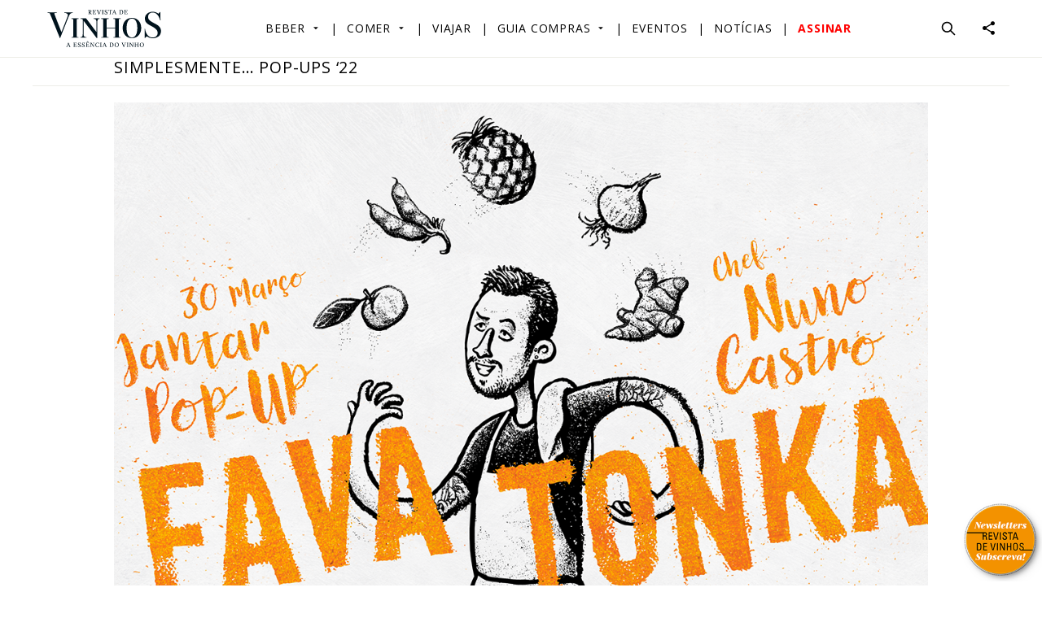

--- FILE ---
content_type: text/html; charset=UTF-8
request_url: https://www.revistadevinhos.pt/comer/simplesmente-pop-ups-22
body_size: 10339
content:
<!doctype html>
<html lang="pt">
    <head>
        <meta charset="utf-8">
        <meta http-equiv="X-UA-Compatible" content="IE=edge">
        <meta name="viewport" content="width=device-width, initial-scale=1">
            <title>Simplesmente… Pop-Ups ‘22</title>
<meta name="twitter:title" content="Simplesmente… Pop-Ups ‘22">
<meta property="og:title" content="Simplesmente… Pop-Ups ‘22" />


<meta property="og:image" content="https://www.revistadevinhos.pt/uploads/Noticias_2022/pop-up-fava-tonka-bx.png"/>
        <meta name="csrf-token" content="WCiDHRXgzQXQogDJhJZTXvdHyA3E2OjMtxgaik55" />
        <meta property="fb:pages" content="116323617194" />
        <link rel="stylesheet" href="https://fonts.googleapis.com/css?family=Open+Sans:300,400,700">
		<link rel="stylesheet" href="https://cdnjs.cloudflare.com/ajax/libs/material-design-iconic-font/2.2.0/css/material-design-iconic-font.min.css">
        <link rel="stylesheet" type="text/css" href="/front/css/app.f1b1c849328a42ba02ea.css">
        <link rel="stylesheet" type="text/css" href="https://cdn.jsdelivr.net/jquery.slick/1.6.0/slick.css">
        <link rel="stylesheet" type="text/css" href="https://cdnjs.cloudflare.com/ajax/libs/lightgallery/1.4.0/css/lightgallery.css">
        
              <!-- Google tag (gtag.js) --> <script async src="https://www.googletagmanager.com/gtag/js?id=G-GXGG84TLX3"></script> <script> window.dataLayer = window.dataLayer || []; function gtag(){dataLayer.push(arguments);} gtag('js', new Date()); gtag('config', 'G-GXGG84TLX3'); </script>
            
<!-- Facebook Pixel Code -->

            <script>

                !function(f,b,e,v,n,t,s)

                {if(f.fbq)return;n=f.fbq=function(){n.callMethod?

                    n.callMethod.apply(n,arguments):n.queue.push(arguments)};

                    if(!f._fbq)f._fbq=n;n.push=n;n.loaded=!0;n.version='2.0';

                    n.queue=[];t=b.createElement(e);t.async=!0;

                    t.src=v;s=b.getElementsByTagName(e)[0];

                    s.parentNode.insertBefore(t,s)}(window, document,'script',

                    'https://connect.facebook.net/en_US/fbevents.js');

                fbq('init', '662528470977188');

                fbq('track', 'PageView');

            </script>
            <script>(function(w,d,s,l,i){w[l]=w[l]||[];w[l].push({'gtm.start':
                        new Date().getTime(),event:'gtm.js'});var f=d.getElementsByTagName(s)[0],
                    j=d.createElement(s),dl=l!='dataLayer'?'&l='+l:'';j.async=true;j.src=
                    'https://www.googletagmanager.com/gtm.js?id='+i+dl;f.parentNode.insertBefore(j,f);
                })(window,document,'script','dataLayer','GTM-M9RTWTK');</script>
            <noscript><img height="1" width="1" style="display:none"

                           src="https://www.facebook.com/tr?id=662528470977188&ev=PageView&noscript=1"

                /></noscript>

            <!-- End Facebook Pixel Code -->
        <!--
            <script type="text/javascript" src="//downloads.mailchimp.com/js/signup-forms/popup/unique-methods/embed.js" data-dojo-config="usePlainJson: true, isDebug: false">
            </script>
            <script type="text/javascript">window.dojoRequire(["mojo/signup-forms/Loader"], function(L) {L.start({"baseUrl":"mc.us20.list-manage.com","uuid":"ec2f9745217a1aef232ab3edf","lid":"51b08f7a0d","uniqueMethods":true}) })
            </script>
        -->

    </head>

	<body>
    <!-- Google Tag Manager (noscript) -->
    <noscript><iframe src="https://www.googletagmanager.com/ns.html?id=GTM-M9RTWTK"
                      height="0" width="0" style="display:none;visibility:hidden"></iframe></noscript>
    <!-- End Google Tag Manager (noscript) -->
                


        <!-- Begin: Navbar -->
        <nav class="navbar">
    <div class="container">
        <!-- Begin: Logo -->
        <a class="navbar__logo app-logo" href="/">Revista de Vinhos</a>
        <!-- End: Logo -->
        <button class="navbar__menu-toggler navbar__menu-toggler--social" data-collapse="#nav-social-menu"></button>
        <button class="navbar__menu-toggler navbar__menu-toggler--hamburguer" data-collapse="#nav-main-menu"></button>
        <div class="i navbar__menu-toggler" x-data="searchApp()" @click.away="close">

  <button @click="toggle" class="navbar__icon-search" >
  <svg fill="none" stroke="currentColor" viewBox="0 0 24 24" xmlns="http://www.w3.org/2000/svg">
    <path stroke-linecap="round" stroke-linejoin="round" stroke-width="2" d="M21 21l-6-6m2-5a7 7 0 11-14 0 7 7 0 0114 0z"></path>
  </svg>
  </button>

  <div x-cloak class="navbar__container" :class="show?'open':''">
    <!-- -->
    <div class="container navbar__inner">
      <div class="form">
        <div>
          <input placeholder="O seu termo de pesquisa" type="text" x-model="term" @keyup.debounce.1000="searchServer">
        </div>
      </div>
      <ul  class="search__list" :class="search_results.length>0?'open':''">
        <template x-for="(result, index) in search_results" :key="index">
          <li class="search__el">
            <a class="search__item" :href="result.url">
              <figure class="search__img">
                <img width="100%" height="100%" alt="img-search" :src="result.image">
              </figure>
              <div class="search__content">
                <h3 class="search__title" x-text="result.title"></h3>
                <p x-text="result.subtitle"></p>
              </div>
            </a>
          </li>
        </template>
      </ul>
    </div>
  </div>
</div>



<style>
  [x-cloak] {
    display: none;
  }

  .overflow-hidden {
    overflow: hidden;
  }
</style>

        
        <!-- Begin: Multi-level menu -->
        <ul class="ml-menu" id="nav-main-menu">

                    <li class="ml-menu__item">
                <a class="ml-menu__toggler" data-id="1" href="https://www.revistadevinhos.pt/beber"
                                   >Beber</a>

                <!-- Begin: Submenu pane -->
                                <div class="ml-menu__submenu ml-menu__submenu--color1">
                    <div class="ml-menu__submenu-wrapper">
                        <!-- Begin: Submenu nav -->
                        <div class="ml-menu__submenu-nav ml-menu__submenu-nav--color1">
                            <h4 class="ml-menu__col-title">Beber</h4>

                            <ul>
                                                                <li>
                                    <a class="ml-menu__submenu-list-toggler" data-id="1" data-load="false" href="https://www.revistadevinhos.pt/beber">Últimas</a>
                                </li>
                                                                <li>
                                    <a class="ml-menu__submenu-list-toggler" data-id="3" data-load="false" href="https://www.revistadevinhos.pt/novos-vinhos">Novos vinhos</a>
                                </li>
                                                                <li>
                                    <a class="ml-menu__submenu-list-toggler" data-id="4" data-load="false" href="https://www.revistadevinhos.pt/protagonistas">Protagonistas</a>
                                </li>
                                                                <li>
                                    <a class="ml-menu__submenu-list-toggler" data-id="5" data-load="false" href="https://www.revistadevinhos.pt/para-ler-e-beber">Para ler e beber</a>
                                </li>
                                                                <li>
                                    <a class="ml-menu__submenu-list-toggler" data-id="6" data-load="false" href="https://www.revistadevinhos.pt/restaurantes_vinhos">Restaurantes &amp; Vinhos</a>
                                </li>
                                                                <li>
                                    <a class="ml-menu__submenu-list-toggler" data-id="37" data-load="false" href="https://www.revistadevinhos.pt/bares_esperituosos">Bares e Espirituosos</a>
                                </li>
                                                                <li>
                                    <a class="ml-menu__submenu-list-toggler" data-id="7" data-load="false" href="https://www.revistadevinhos.pt/provas_unicas">Provas únicas</a>
                                </li>
                                                                <li>
                                    <a class="ml-menu__submenu-list-toggler" data-id="8" data-load="false" href="https://www.revistadevinhos.pt/provas_tematicas">Provas Temáticas</a>
                                </li>
                                                                <li>
                                    <a class="ml-menu__submenu-list-toggler" data-id="38" data-load="false" href="https://www.revistadevinhos.pt/tendencias_beber">Tendências / Dicas</a>
                                </li>
                                                                <li>
                                    <a class="ml-menu__submenu-list-toggler" data-id="27" data-load="false" href="https://www.revistadevinhos.pt/castas">Castas</a>
                                </li>
                                                            </ul>
                        </div>
                        <!-- End: Submenu nav -->

                        <!-- Begin: Submenu records -->
                        <div class="ml-menu__submenu-recs">

                        </div>
                        <!-- End: Submenu records -->
                    </div>
                </div>
                                <!-- End: Submenu pane -->
            </li>
                        <li class="ml-menu__item">
                <a class="ml-menu__toggler" data-id="2" href="https://www.revistadevinhos.pt/comer"
                                   >Comer</a>

                <!-- Begin: Submenu pane -->
                                <div class="ml-menu__submenu ml-menu__submenu--color2">
                    <div class="ml-menu__submenu-wrapper">
                        <!-- Begin: Submenu nav -->
                        <div class="ml-menu__submenu-nav ml-menu__submenu-nav--color2">
                            <h4 class="ml-menu__col-title">Comer</h4>

                            <ul>
                                                                <li>
                                    <a class="ml-menu__submenu-list-toggler" data-id="2" data-load="false" href="https://www.revistadevinhos.pt/comer">Últimas</a>
                                </li>
                                                                <li>
                                    <a class="ml-menu__submenu-list-toggler" data-id="10" data-load="false" href="https://www.revistadevinhos.pt/protagonistas_comer">Protagonistas</a>
                                </li>
                                                                <li>
                                    <a class="ml-menu__submenu-list-toggler" data-id="12" data-load="false" href="https://www.revistadevinhos.pt/para-ler-e-comer">Para ler e comer</a>
                                </li>
                                                                <li>
                                    <a class="ml-menu__submenu-list-toggler" data-id="9" data-load="false" href="https://www.revistadevinhos.pt/restaurantes">Restaurantes</a>
                                </li>
                                                                <li>
                                    <a class="ml-menu__submenu-list-toggler" data-id="11" data-load="false" href="https://www.revistadevinhos.pt/receitas">Receitas</a>
                                </li>
                                                                <li>
                                    <a class="ml-menu__submenu-list-toggler" data-id="39" data-load="false" href="https://www.revistadevinhos.pt/tendencias_comer">Tendências / Dicas</a>
                                </li>
                                                            </ul>
                        </div>
                        <!-- End: Submenu nav -->

                        <!-- Begin: Submenu records -->
                        <div class="ml-menu__submenu-recs">

                        </div>
                        <!-- End: Submenu records -->
                    </div>
                </div>
                                <!-- End: Submenu pane -->
            </li>
                        <li class="ml-menu__item">
                <a class="ml-menu__toggler" data-id="13" href="https://www.revistadevinhos.pt/viajar"
                                   >Viajar</a>

                <!-- Begin: Submenu pane -->
                                <!-- End: Submenu pane -->
            </li>
                        <li class="ml-menu__item">
                <a class="ml-menu__toggler" data-id="17" href="https://www.revistadevinhos.pt/guia_compras"
                                   >Guia compras</a>

                <!-- Begin: Submenu pane -->
                                <div class="ml-menu__submenu ml-menu__submenu--color3">
                    <div class="ml-menu__submenu-wrapper">
                        <!-- Begin: Submenu nav -->
                        <div class="ml-menu__submenu-nav ml-menu__submenu-nav--color3">
                            <h4 class="ml-menu__col-title">Guia compras</h4>

                            <ul>
                                                                <li>
                                    <a class="ml-menu__submenu-list-toggler" data-id="29" data-load="false" href="https://www.revistadevinhos.pt/vinhos">Vinhos</a>
                                </li>
                                                                <li>
                                    <a class="ml-menu__submenu-list-toggler" data-id="31" data-load="false" href="https://www.revistadevinhos.pt/recomendado">Altamente recomendados</a>
                                </li>
                                                                <li>
                                    <a class="ml-menu__submenu-list-toggler" data-id="32" data-load="false" href="https://www.revistadevinhos.pt/boas_compras">Boas compras</a>
                                </li>
                                                            </ul>
                        </div>
                        <!-- End: Submenu nav -->

                        <!-- Begin: Submenu records -->
                        <div class="ml-menu__submenu-recs">

                        </div>
                        <!-- End: Submenu records -->
                    </div>
                </div>
                                <!-- End: Submenu pane -->
            </li>
                        <li class="ml-menu__item">
                <a class="ml-menu__toggler" data-id="15" href="https://www.revistadevinhos.pt/eventos"
                                   >Eventos</a>

                <!-- Begin: Submenu pane -->
                                <!-- End: Submenu pane -->
            </li>
                        <li class="ml-menu__item">
                <a class="ml-menu__toggler" data-id="16" href="https://www.revistadevinhos.pt/noticias"
                                   >Notícias</a>

                <!-- Begin: Submenu pane -->
                                <!-- End: Submenu pane -->
            </li>
                        <li class="ml-menu__item">
                <a class="ml-menu__toggler" data-id="42" href="https://www.revistadevinhos.pt/assinaturas"
                                      style="color:red; font-weight: bold"
                                        >Assinar</a>

                <!-- Begin: Submenu pane -->
                                <!-- End: Submenu pane -->
            </li>
                    </ul>
        <!-- End: Multi-level menu -->
        <div class="ml-menu__container">
        <!-- Begin: Social networks -->
        <ul class="menu-networks nav__menu" id="nav-social-menu">
            <li>
                                <a class="btn-network btn-network--facebook" href="https://www.facebook.com/revistadevinhos/" target="_blank"><span>Facebook</span></a>
                                <a class="btn-network btn-network--twitter" href="https://twitter.com/revistadevinhos" target="_blank"><span>Twitter</span></a>
                                <a class="btn-network btn-network--instagram" href="https://www.instagram.com/revistadevinhos/" target="_blank"><span>Instagram</span></a>
                                <a class="btn-network btn-network--pinterest" href="https://cl.pinterest.com/revistadevinhos/" target="_blank"><span>Pinterest</span></a>
                                <a class="btn-network btn-network--youtube" href="https://www.youtube.com/user/revistadevinhos" target="_blank"><span>Youtube</span></a>
                            </li>
        </ul>
      </div>
        <!-- End: Social networks -->
    </div>
</nav>


        <!-- End: Navbar -->

        <!-- Begin: Banner -->
                <!-- End: Banner -->

        <!-- Begin: Page header -->
                <!-- End: Page header -->
                <div class="container">
                <section class="article">
    <!-- Begin: Header -->
            <header class="article__header container--narrow">
    <h1 class="article__title">Simplesmente… Pop-Ups ‘22</h1>

    </header>

<div class="article__media container--narrow">
    <div class="editable">
        <img src="https://www.revistadevinhos.pt/uploads/Noticias_2022/pop-up-fava-tonka-alta.png" alt="">
    </div>

    <div class="article__media-caption">
        <div class="row">
            <div class="col-tp-6">
                                    <b>Fotografia:</b> Fotos D.R.
                            </div>

            <div class="col-tp-6 text-right">
                <div class="article-share">
                    <b class="article-share__title">Partilhar</b>

                    <ul class="article-share__menu menu-networks">
                        <li>
                            <a class="btn-network btn-network--facebook" href="https://www.facebook.com/sharer/sharer.php?u=https://www.revistadevinhos.pt/comer/simplesmente-pop-ups-22" target="_blank"><span>Facebook</span></a>
                        </li>
                        <li>
                            <a class="btn-network btn-network--twitter" href="" target="_blank"><span>Twitter</span></a>
                        </li>
                        <li>
                            <a class="btn-network zmdi zmdi-whatsapp" href="https://api.whatsapp.com/send?text=https://www.revistadevinhos.pt/comer/simplesmente-pop-ups-22" target="_blank"><span>WhatsApp</span></a>
                        </li>

                    </ul>
                </div>
            </div>
        </div>
    </div>
</div>

        <article class="article__body container--narrow">
    <div class="article__intro">
        <div class="row">
            <div class="col-dt-4">
                                <div class="author">
                    <div class="author__cell">
                        <figure class="author__image author__image--small">
                            <img src="https://www.revistadevinhos.pt/uploads/autores/logo-RV30Anos-transparente.png" alt="Redação">
                        </figure>
                    </div>
                    
                    <div class="author__cell">
                        <header class="author__header author__header--small">
                            <h4 class="author__name">Redação</h4>
                            <time class="author__date" datetime="2022-03-18 13:28:34">18. 03. 22</time>
                        </header>
                    </div>
                </div>
                            </div>

            <div class="col-dt-8 article__headline">
                
            </div>
        </div>
    </div>

    <div class="editable">
        <h4>A 10&ordf; edi&ccedil;&atilde;o do simplesmente&hellip; Vinho 2022, vai realizar-se, tal como o ano passado, no primeiro fim-de-semana de Julho, ao ar livre e a mirar o rio Douro. Mas, nascem este ano, em jeito de warm up e a par da 18&ordf; edi&ccedil;&atilde;o da Ess&ecirc;ncia do Vinho - Porto, os simplesmente&hellip; Pop-Ups &lsquo;22.</h4>

<p>&nbsp;</p>

<p>Os Pop-Ups &rsquo;22 s&atilde;o cinco provas para dar a conhecer cinco estilos de vinho desafiantes, em locais da cidade muito focados no vinho. E, um jantar com o chef Nuno Castro, no seu restaurante Fava Tonka. E &eacute; no Fava Tonka que a viagem come&ccedil;a, com o jantar pop-up de apresenta&ccedil;&atilde;o, quarta-feira 30 de Mar&ccedil;o.</p>

<p>O chef Nuno Castro concebeu um menu leve e fresco, de matriz vegetariana e org&acirc;nica, cheio de novidades e contrastes. Os vinhos selecionados para o acompanhar, apresentados pelos vignerons, nas cinco varia&ccedil;&otilde;es dos pop-ups, convocam mem&oacute;rias antigas e convidam a novas harmoniza&ccedil;&otilde;es. Quinta-feira 31 de Mar&ccedil;o, no World of Wine v&atilde;o estar os t&atilde;o &ldquo;incompreendidos&rdquo; vinhos sem sulfuroso, os vinhos naturais onde nada &eacute; adicionado. Oportunidade para tirar a d&uacute;vida, a que sabe um vinho natural?</p>

<p>Dia seguinte, 1 de Abril, no theLAB segue a laranjada, oops, os vinhos em Curtimenta, que &eacute; como quem diz, brancos feitos como tintos ou as uvas fermentadas com peles. Depois, numa corridinha, vamos cheios de g&aacute;s, do Marqu&ecirc;s at&eacute; aos Caldeireiros, para a Taberna da Folias de Baco provar espumantes m&eacute;todo ancestral, sim, os Pet-Nat. Ah, e para quem quiser, h&aacute; jantar na Taberna.</p>

<p>No s&aacute;bado 2 de Abril, mais uma corrida&hellip;, os vinhos em Flor (ou V&eacute;u, como chamam nuestros hermanos de Andaluc&iacute;a, a origem deste estilo) brotam em for&ccedil;a no Prova Wine Bar, revelando aromas e sabores t&atilde;o distintos. Termina-se com os vinhos da antiguidade, n&rsquo;A Cave do Bon Vivant os romanos, &hellip; humm, os vignerons mostram os vinhos na Talha. A fermenta&ccedil;&atilde;o e est&aacute;gio no barro mostra novas dimens&otilde;es e traz outras emo&ccedil;&otilde;es. Tal como a Taberna, a Cave tem dispon&iacute;vel um menu para jantar no final da celebra&ccedil;&atilde;o.</p>

<p><em><strong>Jantar pop-up Fava Tonka (30 de Mar&ccedil;o, 20h30)</strong><br />
Restaurante Fava Tonka, R. Santa Catarina 100, Le&ccedil;a da Palmeira | Menu e pairing de vinhos &euro; 60<br />
Reserva obrigat&oacute;ria: 915 343 494 e pagamento antecipado (PT50 0010 0000 55209770001 26)</em></p>

<p>&nbsp;</p>

<p><em><strong>Jantar Fava Tonka: Menu de degusta&ccedil;&atilde;o e vinhos:</strong><br />
Tomate, straciatela e manjeric&atilde;o<br />
Pet-Nat: Uivo PT Nat &lsquo;21 (Alij&oacute;, Douro) | Prot&oacute;tipo P2 &lsquo;19 (Aldeias, T&aacute;vora-Varosa)</em><br />
&nbsp;</p>

<p><em>Tarte de ervilha, caviar e raiz forte<br />
em Flor: Fio Ururabo Riesling &lsquo;18 (Piesport, Mosel) | Luis Pedro + Daniel Niepoort Rabi &lsquo;17 (Adorigo,<br />
Douro)</em><br />
&nbsp;</p>

<p><em>Bisque de algas e rissol<br />
sem sulfuroso: Quinta da Palmirinha Azal &lsquo;20 (Lixa, Vinho Verde) | Sem Mal &lsquo;19 (Meinedo, Vinho Verde)</em><br />
&nbsp;</p>

<p><em>P&atilde;o frito, estrugido e queijo da ilha S. Miguel<br />
em Curtimenta: Prot&oacute;tipo C1 &lsquo;20 (Aldeias, T&aacute;vora Varosa) | Uivo &Acirc;nfora &lsquo;20 (Alij&oacute;, Douro)</em><br />
&nbsp;</p>

<p><em>Topinambur, cogumelos silvestres e holand&ecirc;s trufado<br />
&nbsp;na Talha: Mestre Daniel &lsquo;19 (Vila Alva, Alentejo) | Gio Chezhia + Filipa Pato Baga &lsquo;20 (&Oacute;is do Bairro, Bairrada)</em><br />
&nbsp;</p>

<p><em>Anan&aacute;s dos A&ccedil;ores e eucalipto<br />
Vinho do Porto: Quinta do Infantado Porto White late release nv (Gontelho, Douro)</em><br />
&nbsp;</p>

<p><em>Tangerina e pimenta timut<br />
Vinho do Porto: Quinta do Infantado Porto Colheita &lsquo;11 (Gontelho, Douro)<br />
Nosso Ch&aacute; (Ch&aacute; de Cam&eacute;lia), caf&eacute; e petit fours.</em></p>

<p>&nbsp;</p>

<p><em><strong>Provas Pop-UP tem&aacute;ticas<br />
1 simplesmente... sem sulfuroso</strong><br />
Joana Santiago Quinta de Santiago, Maria Jo&atilde;o Pato Duckman, Leila &amp; Jo&atilde;o Camiz&atilde;o Sem Igual, Fernando<br />
Paiva Quinta da Palmirinha, Ant&oacute;nio Madeira Ant&oacute;nio Madeira, Pedro Garcias Mapa, Luis Soares Duarte e<br />
Joana Roque do Vale Alto da Serra<br />
Local: World Of Wine (WOW Porto), restaurante Root &amp; Vine, Quinta-feira 31 de Mar&ccedil;o, 17h - 19h</em><br />
&nbsp;</p>

<p><em><strong>2 simplesmente... em Curtimenta</strong><br />
Joana Santiago Quinta de Santiago, Daniel Niepoort Fio Wines, Luis Mota Capit&atilde;o Herdade do Cebolal,<br />
Vasco Croft e Miguel Viseu Aphros, Ana Pinto Hespanhol e Hugo Mateus Grau Baum&eacute;, Manuel Valente<br />
Prot&oacute;tipo, Ana Leal e Rodrigo Martins Espera Wines, Hugo Mendes Hugo Mendes, Teresa Caeiro Gera&ccedil;&otilde;es<br />
da Talha.<br />
Local: theLAB Porto, Sexta-feira 1 de Abril, 17h - 19h</em></p>

<p><br />
<em><strong>3 simplesmente... Pet-Nat</strong><br />
Vasco Croft e Miguel Viseu Aphros, Manuel Valente Prot&oacute;tipo, Ana Leal e Rodrigo Martins Espera Wines,<br />
Tiago Sampaio Uivo, Daniel Costa L&aacute;dano.<br />
Local: Folias de Baco - Taberna &amp; Vinhos, Sexta-feira 1 de Abril, 19 - 21h. Jantar dispon&iacute;vel ap&oacute;s prova.</em></p>

<p><br />
<em><strong>4 simplesmente... em Flor</strong><br />
Joana Santiago Quinta de Santiago, Luis Pedro C Silva Rabi, Luis Mota Capit&atilde;o Herdade do Cebolal, Daniel<br />
Niepoort Niepoort e Fio Wines, Luis Seabra Luis Seabra, Rodrigo Filipe Humus.<br />
Local: Prova - Wine Food &amp; Pleasure, S&aacute;bado 2 de Abril, 17h - 19h</em></p>

<p><br />
<em><strong>5 simplesmente... na Talha</strong><br />
Joana Santiago Quinta de Santiago, Luis Pedro C Silva El3mento e Niepoort, Georgii Chezhia Gio Chezhia<br />
Projects, Hugo Mendes Hugo Mendes, Rodrigo Filipe Humus, Catarina Vieira Herdade do Rocim e Bojador,<br />
Filipa Pato e William Wouters Pato &amp; Wouters, Teresa Caeiro Gera&ccedil;&otilde;es da Talha.<br />
Local: A Cave do Bon Vivant, S&aacute;bado 2 de Abril, 19h - 21h. Jantar dispon&iacute;vel ap&oacute;s prova.</em></p>

<p><br />
<em><strong>Provas Pop-Up (em cinco locais, de 31 Mar&ccedil;o a 2 de Abril, 17-19h ou 19-21h)</strong><br />
&euro; 10 (pagamento &agrave; porta)</em></p>

<p><br />
<em>No jantar inicial e em cada uma das provas pop-up, ser&aacute; poss&iacute;vel fazer uma doa&ccedil;&atilde;o de apoio &agrave; iniciativa &ldquo;We help Ukraine&rdquo;, atrav&eacute;s da parceria da Cruz Vermelha Portuguesa nesta plataforma internacional.</em></p>
    </div>


    
    <div class="article-nav">
        <div class="row">
            <div class="col-tp-6 article-nav__col">
                <div class="article-share">
                                        <b class="article-share__title">Partilhar</b>
                    <ul class="article-share__menu menu-networks">
                        <li>
                            <a class="btn-network btn-network--facebook" href="https://www.facebook.com/sharer/sharer.php?u=https://www.revistadevinhos.pt/comer/simplesmente-pop-ups-22" target="_blank"><span>Facebook</span></a>
                        </li>
                        <li>
                            <a class="btn-network btn-network--twitter" href="https://twitter.com/intent/tweet?url=https://www.revistadevinhos.pt/comer/simplesmente-pop-ups-22" target="_blank"><span>Twitter</span></a>
                        </li>
                        <li>
                            <a class="btn-network zmdi zmdi-whatsapp" href="https://api.whatsapp.com/send?text=https://www.revistadevinhos.pt/comer/simplesmente-pop-ups-22" target="_blank"><span>WhatsApp</span></a>
                        </li>
                    </ul>
                                    </div>
            </div>

            <div class="col-tp-6 article-nav__col">
                                <a class="btn-return" href="https://www.revistadevinhos.pt/comer">Voltar</a>
            </div>
        </div>
    </div>
</article>


        <!-- End: Header -->
</section>


<!-- Begin: Related Articles -->
<!-- End: Related Articles -->
            <a target="_blank" href="https://www.revistadevinhos.pt/noticias/newsletters-revista-de-vinhos" style="position:fixed; bottom: 0; right: 0; ">
                <img src="/img/botao_news.png" height="100">
            </a>
            <!-- Begin: Footer -->
            <footer class="page-footer">
    <!-- Begin: Top part -->
    <div class="page-footer__top row">
        <!-- Begin: Col 1 -->
        <div class="col-tp-6 col-dt-3 text-center text-dt-left">
            <h4 class="page-footer__title">ENTRE NO NOVO ESPÍRITO DO VINHO E DA GASTRONOMIA...</h4>
            <p></p>
            <!--
            <a class="link-btn link-btn--go" href="http://www.essenciadovinho.com/">Ver Website</a>
            -->
        </div>
        <!-- End: Col 1 -->

        <!-- Begin: Col 4 -->
        <div class="col-tp-6 col-dt-3 text-center text-dt-right to-right-tp">

            <h4 class="page-footer__title">NEWSLETTER</h4>

            <!-- Begin: Newsletter form -->
            <!--
<form method="POST" action="https://www.revistadevinhos.pt/subscription" accept-charset="UTF-8" class="newsletter-form" autocomplete="off"><input name="_token" type="hidden" value="WCiDHRXgzQXQogDJhJZTXvdHyA3E2OjMtxgaik55">


    <div id="newsletter-result"></div>

    <input class="newsletter-form__input" placeholder="Insira o seu e-mail *" name="email" type="text">

    <button type="submit" class="newsletter-form__btn link-btn link-btn--go">Subscrever</button>
</form>
-->
<div class="newsletter-form">
    <p>
        Descubra&nbsp;um pouco mais sobre o mundo dos vinhos, gastronomia e enoturismo. Clique no bot&atilde;o abaixo:
    </p>
    <a href="https://www.revistadevinhos.pt/noticias/newsletters-revista-de-vinhos" target="_blank" class="'newsletter-form__btn link-btn link-btn--go'">Subscrever</a>
</div>
            <!-- End: Newsletter form -->
        </div>
        <!-- End: Col 4 -->

        <!-- Begin: Col 2 -->
        <div class="col-tp-6 col-dt-3 text-center">
            <h4 class="page-footer__title">Tópicos</h4>

            <ul class="page-footer__nav">
                                <li><a href="https://www.revistadevinhos.pt/beber">Beber</a></li>
                                <li><a href="https://www.revistadevinhos.pt/comer">Comer</a></li>
                                <li><a href="https://www.revistadevinhos.pt/viajar">Viajar</a></li>
                                <li><a href="https://www.revistadevinhos.pt/galeria">Galeria</a></li>
                                <li><a href="https://www.revistadevinhos.pt/opiniao">Opinião</a></li>
                                <li><a href="https://www.revistadevinhos.pt/contactos">Contactos</a></li>
                
            </ul>
        </div>
        <!-- End: Col 2 -->

        <!-- Begin: Col 3 -->
        <div class="col-tp-6 col-dt-3 text-center">
            <h4 class="page-footer__title">Informações</h4>

            <ul class="page-footer__nav">
                                <li><a href="https://www.revistadevinhos.pt/revista">Revista de Vinhos</a></li>
                                <li><a href="https://www.revistadevinhos.pt/ficha_tecnica">Ficha Técnica</a></li>
                                <li><a href="https://www.revistadevinhos.pt/painel-de-provas">Painel de Provas</a></li>
                                <li><a href="https://www.revistadevinhos.pt/publicidade">Publicidade</a></li>
                                <li><a href="https://www.revistadevinhos.pt/imprensa">Imprensa</a></li>
                                <li><a href="https://www.revistadevinhos.pt/assinaturas">Assinar</a></li>
                                <li><a href="https://www.revistadevinhos.pt/privacidade">Política de privacidade</a></li>
                                <li><a href="https://www.revistadevinhos.pt/termos">Termos e condiçoes</a></li>
                                </ul>
        </div>
        <!-- End: Col 3 -->
    </div>
    <!-- End: Top part -->

    <!-- Begin: Bottom part -->
    <div class="page-footer__credits row">
        <div class="page-footer__logos col-dt-3 text-center text-dt-left">
            <div class="row">
                <div class="col-6">
                    <img src="https://www.revistadevinhos.pt/front/images/ev-logo.png" alt="Essência do Vinho">
                </div>

                <div class="col-6">
                    <img src="https://www.revistadevinhos.pt/front/images/logo-full.svg" alt="Revista de Vinhos">
                </div>
            </div>
        </div>

        <div class="col-dt-9 text-center text-dt-right">
            &copy; 2026 Revista de Vinhos / Desenvolvido por <a href="http://www.4por4.pt/" target="_blank">4por4</a>
        </div>
    </div>
    <!-- End: Bottom part -->
</footer>
            <!-- End: Page Footer -->
        </div>

        <script type="text/javascript" src="https://ajax.googleapis.com/ajax/libs/jquery/2.1.3/jquery.min.js"></script>
        <script type="text/javascript" src="/front/js/app.a38a19c64add4f25ca8e.js"></script>
        <script type="text/javascript" src="https://cdn.jsdelivr.net/jquery.slick/1.6.0/slick.min.js"></script>
        <!-- <script type="text/javascript" src="https://cdnjs.cloudflare.com/ajax/libs/lightgallery/1.4.0/js/lightgallery.min.js"></script> -->
        <script type="text/javascript" src="https://cdn.jsdelivr.net/g/lightgallery,lg-autoplay,lg-fullscreen,lg-hash,lg-pager,lg-share,lg-thumbnail,lg-video,lg-zoom"></script>
        <script src="https://www.revistadevinhos.pt/front/js/jquery.dotdotdot.min.js"></script>
        <script src="https://cdn.jsdelivr.net/gh/alpinejs/alpine@v2.8.0/dist/alpine.min.js" defer></script>

<script>
  let searchApp = () => {
    return {
      search_results: [],
      show: false,
      term: '',
      toggle() {
        this.show = !this.show;
        this.term = '';
        this.search_results = [];
        $("body,html").toggleClass("overflow-hidden")
      },

      close() {
        this.show = false;
        this.term = '';
        this.search_results = [];
        $("body,html").removeClass("overflow-hidden")
      },
      searchServer() {
        fetch('/search_results?search=' + this.term).then(response =>
          response.json()
        ).then(result => this.search_results = result)
      }
    }
  }
</script>
<script type="text/javascript">
    $(document).ready(function(){
        var $form = $('.newsletter-form'),
            $message_displayer = $('#newsletter-result');

        $form.submit(function(e){
            $message_displayer.html("");


            e.preventDefault();
                $.ajax({
                    url: '/subscribe',
                    type: "post",
                    data: {'email':$form.find('input[name=email]').val(), '_token': $('input[name=_token]').val()},
                    success: function(data){
                        $message_displayer.html('<div class="message message--success"><b>' + data + '</b></div>');
                    },
                    error: function(data) {
                        var errors = data.responseJSON;
                        $message_displayer.html('<div class="message message--error"><b>Por favor, insira o seu endereço de e-mail</b></div>');
                    }
            });
            $form.find('input[name=email]').val('');
        });


    });
</script>

<script>

    function menuLoader(){
        var $main_items = $('.ml-menu__item');

        $main_items.each(function(){
            var $main_item = $(this),
                $main_toggler = $main_item.find('.ml-menu__toggler'),
                $submenu_pane = $main_item.find('.ml-menu__submenu'),
                $items = $main_item.find('.ml-menu__submenu-list-toggler'),
                $loading_panel = $main_item.find('.ml-menu__submenu-recs');

            $items.each(function() {
                var $item = $(this);

                var link = 'https://www.revistadevinhos.pt' + '/assync/menu';

                $item.on('mouseenter', function(){
                    var id = $item.data('id');

                    var $lists = $loading_panel.find('.ml-menu__submenu-list'),
                        $list = $lists.filter(function(){
                            return $(this).data('parent') == id;
                        });

                    $lists.not($list).hide();

                    if($list.data('parent') !== undefined){
                        $list.show();
                    }

                    if(!$item.data('load')){
                        $item.data('load', true);
                        $.ajax({
                            url: link,
                            type: "get",
                            data: {'id': id},
                            success: function (data) {
                                //$item.data('load', true);
                                $loading_panel.append(data.html);

                                var $lists = $loading_panel.find('.ml-menu__submenu-list'),
                                    $list = $lists.filter(function(){
                                        return $(this).data('parent') == id;
                                    });

                                $lists.not($list).hide()

                                $list.show();
                            }
                        })
                    }
                });
            });


            $main_toggler.on('click', function(){
                if(!$submenu_pane.is(':visible')){
                    $items.first().trigger('mouseenter').toggleClass('active');
                }
            });
        })
    }

    menuLoader();



/**
    $('.get-submenu').hover(function(){
        var slug = $(this).attr('href');
        slug = slug.split('/')[3];
        var link = 'https://www.revistadevinhos.pt' + '/assync/menu';
        console.log(links)
        if(true)
        {
            $.ajax({
                    url: link,
                    type: "get",
                    data: {'slug': slug},
                    success: function (data, links){
                        links.push(slug);
                        console.log('ajax success');
                    }
                }
            )
        }

    })
    **/

</script>


	</body>
</html>


--- FILE ---
content_type: text/css
request_url: https://www.revistadevinhos.pt/front/css/app.f1b1c849328a42ba02ea.css
body_size: 12019
content:
@charset "UTF-8";.section__title a,.text-upper{text-transform:uppercase}.col-1,.col-10,.col-11,.col-12,.col-2,.col-3,.col-4,.col-5,.col-6,.col-7,.col-8,.col-9{float:left;box-sizing:border-box}body,h1,h2,h3,h4,h5,h6{margin:0;padding:0}button,input,select,textarea{padding:0;color:inherit;font:inherit;letter-spacing:inherit;outline:0;background:0 0;border:none}.banner__logo,.bg-cover,.slideshow--gallery .slideshow__image,.slideshow__slide{background-repeat:no-repeat;background-size:cover;background-position:center}.message,hr{border-style:solid}textarea{resize:none;overflow:hidden}button{padding:0}a{color:inherit;text-decoration:none;outline:0;transition:color .3s 0s}figure,p{margin:0}hr{border-width:1px 0 0}ol,ul{margin:0;padding:0;list-style:none}[href]{cursor:pointer}.text-left{text-align:left!important}.text-right{text-align:right!important}.callout,.text-center{text-align:center!important}.text-justify{text-align:justify!important}@media (min-width:441px){.text-pl-left{text-align:left!important}.text-pl-right{text-align:right!important}.text-pl-center{text-align:center!important}.text-pl-justify{text-align:justify!important}}@media (min-width:741px){.text-tp-left{text-align:left!important}.text-tp-right{text-align:right!important}.text-tp-center{text-align:center!important}.text-tp-justify{text-align:justify!important}}@media (min-width:1001px){.text-tl-left{text-align:left!important}.text-tl-right{text-align:right!important}.text-tl-center{text-align:center!important}.text-tl-justify{text-align:justify!important}}.text-lower{text-transform:lowercase}.load-records-btn,.text-cap{text-transform:capitalize}.editable *{max-width:100%!important;line-height:inherit!important;font-family:inherit!important;word-break:break-word!important}.editable p{margin:0 0 1em!important}.editable ol,.editable ul{list-style-position:inside}.editable ul{list-style-type:disc}.editable ol{list-style-type:decimal}.message{padding:12px 15px;border-width:1px}.message span{display:block}.message--info{border-color:#035292}.message--info b{color:#035292}.message--success{border-color:#0aa412}.message--success b{color:#0aa412}.message--error{border-color:#de033a}.message--error b{color:#de033a}.message--warn{border-color:#fd8300}.message--warn b{color:#fd8300}.bottom-bar::after,.opinions-list::after,.page-cols::after,.partners-list::after,.row::after,.three-cols-list::after{content:'';clear:both;display:block}.col-1{width:8.33333333%}.col-2{width:16.66666667%}.col-3{width:25%}.col-4{width:33.33333333%}.col-5{width:41.66666667%}.col-6{width:50%}.col-7{width:58.33333333%}.col-8{width:66.66666667%}.col-9{width:75%}.col-10{width:83.33333333%}.col-11{width:91.66666667%}.col-12{width:100%}@media (min-width:441px){.col-pl-1,.col-pl-10,.col-pl-11,.col-pl-12,.col-pl-2,.col-pl-3,.col-pl-4,.col-pl-5,.col-pl-6,.col-pl-7,.col-pl-8,.col-pl-9,.magazines-group .magazines-group-item{box-sizing:border-box;float:left}.col-pl-1{width:8.33333333%}.col-pl-2{width:16.66666667%}.col-pl-3{width:25%}.col-pl-4{width:33.33333333%}.col-pl-5{width:41.66666667%}.col-pl-6,.magazines-group .magazines-group-item{width:50%}.col-pl-7{width:58.33333333%}.col-pl-8{width:66.66666667%}.col-pl-9{width:75%}.col-pl-10{width:83.33333333%}.col-pl-11{width:91.66666667%}.col-pl-12{width:100%}}@media (min-width:741px){.col-tp-1,.col-tp-10,.col-tp-11,.col-tp-12,.col-tp-2,.col-tp-3,.col-tp-4,.col-tp-5,.col-tp-6,.col-tp-7,.col-tp-8,.col-tp-9,.magazines-group .magazines-group-item,.opinions-list__item,.partners-list__item{box-sizing:border-box;float:left}.col-tp-1{width:8.33333333%}.col-tp-2{width:16.66666667%}.col-tp-3{width:25%}.col-tp-4,.magazines-group .magazines-group-item,.partners-list__item{width:33.33333333%}.col-tp-5{width:41.66666667%}.col-tp-6,.opinions-list__item{width:50%}.col-tp-7{width:58.33333333%}.col-tp-8{width:66.66666667%}.col-tp-9{width:75%}.col-tp-10{width:83.33333333%}.col-tp-11{width:91.66666667%}.col-tp-12{width:100%}}@media (min-width:1001px){.bottom-bar__col,.col-tl-1,.col-tl-10,.col-tl-11,.col-tl-12,.col-tl-2,.col-tl-3,.col-tl-4,.col-tl-5,.col-tl-6,.col-tl-7,.col-tl-8,.col-tl-9,.magazines-group .magazines-group-item,.opinions-list__item{box-sizing:border-box;float:left}.col-tl-1{width:8.33333333%}.col-tl-2{width:16.66666667%}.col-tl-3,.magazines-group .magazines-group-item{width:25%}.col-tl-4,.opinions-list__item{width:33.33333333%}.col-tl-5{width:41.66666667%}.bottom-bar__col,.col-tl-6{width:50%}.col-tl-7{width:58.33333333%}.col-tl-8{width:66.66666667%}.col-tl-9{width:75%}.col-tl-10{width:83.33333333%}.col-tl-11{width:91.66666667%}.col-tl-12{width:100%}}@media (min-width:1241px){.text-dt-left{text-align:left!important}.text-dt-right{text-align:right!important}.text-dt-center{text-align:center!important}.text-dt-justify{text-align:justify!important}.col-dt-1,.col-dt-10,.col-dt-11,.col-dt-12,.col-dt-2,.col-dt-3,.col-dt-4,.col-dt-5,.col-dt-6,.col-dt-7,.col-dt-8,.col-dt-9,.partners-list__item{box-sizing:border-box;float:left}.col-dt-1{width:8.33333333%}.col-dt-2{width:16.66666667%}.col-dt-3,.partners-list__item{width:25%}.col-dt-4{width:33.33333333%}.col-dt-5{width:41.66666667%}.col-dt-6{width:50%}.col-dt-7{width:58.33333333%}.col-dt-8{width:66.66666667%}.col-dt-9{width:75%}.col-dt-10{width:83.33333333%}.col-dt-11{width:91.66666667%}.col-dt-12{width:100%}}body{line-height:1.5;font-size:14px;font-family:"Open Sans",sans-serif;color:#000}.drop-menu,.ml-menu__toggler{line-height:70px;height:70px}.article-card__image--video::after,.article-tags::before,.btn-arrow--next::before,.btn-arrow--prev::before,.btn-network--facebook::before,.btn-network--instagram::before,.btn-network--linkedin::before,.btn-network--pinterest::before,.btn-network--twitter::before,.btn-network--youtube::before,.btn-return::before,.custom_select span::before,.full-slider__btn--close:before,.full-slider__btn--left::before,.full-slider__btn--right::before,.icon::before,.link-btn--go::after,.load-records-btn::after,.ml-menu__toggler--arrow::after,.navbar__menu-toggler--hamburguer::before,.navbar__menu-toggler--social::before,.wine-card__toggler::before{font-family:Material-Design-Iconic-Font,sans-serif}.container,.ml-menu__submenu-wrapper{width:300px;margin-right:auto;margin-left:auto}@media (min-width:441px){.container,.ml-menu__submenu-wrapper{width:400px}}@media (min-width:741px){.container,.ml-menu__submenu-wrapper{width:700px}}@media (min-width:1001px){.container,.ml-menu__submenu-wrapper{width:960px}}.container:after,.ml-menu__submenu-wrapper:after{content:'';display:block;clear:both}.section__content,.section__header{padding-bottom:3em}.section__footer{padding-top:22px;padding-bottom:22px}@media (min-width:441px){.section__footer{padding-top:24px;padding-bottom:24px}}@media (min-width:741px){.section__footer{padding-top:26px;padding-bottom:26px}}@media (min-width:1001px){.section__footer{padding-top:28px;padding-bottom:28px}}@media (min-width:1241px){.container,.ml-menu__submenu-wrapper{width:1200px}.section__footer{padding-top:30px;padding-bottom:30px}}.section__footer p:last-of-type{margin-bottom:0}.auto-margin{margin-right:auto!important;margin-left:auto!important;float:none!important}.no-margin{margin:0!important}.no-margin-top{margin-top:0!important}.no-margin-right{margin-right:0!important}.no-margin-left{margin-left:0!important}.no-padding{padding:0!important}.no-padding-top{padding-top:0!important}.no-padding-right{padding-right:0!important}.no-padding-bottom{padding-bottom:0!important}.no-padding-left{padding-left:0!important}.to-right{float:right!important}.to-left{float:left!important}@media (min-width:441px){.to-right-pl{float:right!important}.to-left-pl{float:left!important}}@media (min-width:741px){.to-right-tp{float:right!important}.to-left-tp{float:left!important}}@media (min-width:1001px){.to-right-tl{float:right!important}.to-left-tl{float:left!important}}.clear-left,.clear-right{clear:left}.clear-both{clear:both}.callout-mag:after,.clearfix:after,.page-footer__logos:after,.three-large-cols-list:after,.two-cols-list:after{content:'';display:block;clear:both}.static{position:static}.relative{position:relative}.absolute{position:absolute}.fixed{position:fixed}hr{height:1px;margin-top:30px;border-color:#edede7}@media (min-width:441px){hr{margin-top:35px}}@media (min-width:741px){hr{margin-top:40px}}@media (min-width:1001px){hr{margin-top:45px}}@media (min-width:1241px){.to-right-dt{float:right!important}.to-left-dt{float:left!important}hr{margin-top:50px}}.abs-center,.abs-valign,.article-card__image img,.article-card__image--video::after,.article__author-image img,.author__image img,.banner__content,.callout-mag__image img,.compact-wine-card__image img,.partner-card__image img,.slideshow--full,.v-menu>li .v-menu-toggler:after,.wine-card__image img{margin:auto;position:absolute;top:0;bottom:0}.abs-top{position:absolute;top:0}.abs-right{position:absolute;right:0}.abs-bottom{position:absolute;bottom:0}.abs-left{position:absolute;left:0}.abs-center,.article-card__image img,.article-card__image--video::after,.article__author-image img,.author__image img,.banner__content,.callout-mag__image img,.compact-wine-card__image img,.partner-card__image img,.slideshow--full,.v-menu>li .v-menu-toggler:after,.wine-card__image img{right:0;left:0}.drop-menu{text-align:center;box-sizing:border-box}.drop-menu>li,.drop-menu>li>a{height:inherit;line-height:inherit}.drop-menu>li{box-sizing:border-box;display:inline-block;cursor:pointer;position:relative;float:left}.drop-menu>li>a{font-size:1.3em;display:block}.drop-menu>li a{padding-right:20px;padding-left:20px;display:block;box-sizing:border-box}.drop-menu>li>ul{line-height:1.5;min-width:100%;display:none;position:absolute;top:100%;left:0;z-index:1}.drop-menu>li>ul li{border-bottom:1px solid #ccc}.drop-menu>li>ul a{padding-top:5px;padding-bottom:5px}.drop-menu>li:hover>ul{display:block}.v-menu>li{position:relative}.v-menu>li a{display:block}.v-menu>li>a{height:40px;line-height:40px;margin-right:40px;display:block}.v-menu>li .v-menu-toggler{width:40px;height:40px;cursor:pointer;position:absolute;top:0;right:0}.v-menu>li .v-menu-toggler:after{width:0;height:0;border:5px solid transparent;border-bottom:none;display:block;border-top-color:#edede7;transition:transform .4s}.v-menu>li>ul{padding-left:35px;display:none}.v-menu>li>ul a{padding-top:5px;padding-right:15px;padding-bottom:5px}.v-menu>li.v-menu-active .v-menu-toggler:after{transform:rotateZ(180deg)}.icon::before{font-style:normal}.icon--search::before{content:""}.icon--play-circle-outline::before{content:""}.icon--close-circle-o::before{content:""}.full-slider__btn--close:before,.icon--close::before{content:""}.icon--plus-circle-o::before{content:""}.icon--comment::before{content:""}.icon--tag::before{content:""}.icon--label::before{content:""}.icon--menu::before{content:""}.icon--share::before{content:""}.icon--caret-down::before{content:""}.icon--caret-up::before{content:""}.icon--arrow-right-top::before{content:""}.icon--long-arrow-down::before{content:""}.icon--long-arrow-right::before{content:""}.icon--long-arrow-left::before{content:""}.icon--long-arrow-return::before{content:""}.icon--facebook::before{content:""}.icon--instagram::before{content:""}.icon--linkedin::before{content:""}.icon--pinterest::before{content:""}.icon--twitter::before{content:""}.icon--youtube-play::before{content:""}.custom_select{height:38px;color:inherit;text-align:left;box-sizing:border-box;cursor:pointer;display:inline-block}@media (min-width:441px){.custom_select{height:41px;line-height:41px}}@media (min-width:741px){.custom_select{height:44px;line-height:44px}}@media (min-width:1001px){.custom_select{height:47px;line-height:47px}}@media (min-width:1241px){.custom_select{height:50px;line-height:50px}}.custom_select div{height:100%;margin-right:20px;white-space:nowrap;position:relative;overflow:hidden}.custom_select select{width:100%;height:100%;margin:auto;padding:0;border:none;box-sizing:border-box;opacity:0;cursor:pointer;position:absolute;top:0;left:0}.custom_select select option{color:inherit;font:inherit}.custom_select.disabled{opacity:.7}.custom_select:not(.disabled):hover{color:#666;border-color:#666}.custom_select:not(.disabled):hover span{opacity:.8}.custom_checkbox{width:14px;height:14px;margin-bottom:-4px;background-color:#fff;border:1px solid #ccc;display:inline-block;position:relative}.custom_checkbox>span,.custom_radio>span{background-color:transparent;top:0;right:0;bottom:0;left:0}.custom_checkbox>span{width:6px;height:6px;margin:auto;position:absolute}.custom_checkbox>span.current{background-color:#c1c1c1}.custom_checkbox input{width:14px;height:14px;opacity:0;margin:0!important;cursor:pointer;position:absolute;top:0;left:0;z-index:2;display:block}.custom_checkbox.disabled{border-style:dotted;opacity:.7}.custom_checkbox.disabled,.custom_checkbox.disabled input{cursor:default}.custom_checkbox.disabled+label{opacity:.7;cursor:default}.custom_radio{width:14px;height:14px;margin-bottom:-4px;border:1px solid #c5c5c5;border-radius:50%;box-sizing:border-box;display:inline-block;position:relative}.custom_radio>span{width:8px;height:8px;margin:auto;border-radius:50%;position:absolute}.custom_radio>span.current{background-color:#c1c1c1}.custom_radio input{width:100%;height:100%;opacity:0;margin:0;padding:0;cursor:pointer;position:absolute;top:0;left:0;z-index:2}.slideshow,.slideshow__slide{position:relative}.custom_radio.disabled{border-style:dotted;opacity:.7}.custom_radio.disabled,.custom_radio.disabled input{cursor:default}.custom_radio.disabled+label{opacity:.7;cursor:default}.accordion__header,.article-card,.btn-arrow,.form label,.placeholder-photo,.wine-card__toggler,[onclick],[type=submit],[type=checkbox],[type=radio],button,label{cursor:pointer}.form fieldset{margin:0;padding:0;border:none}.form fieldset legend{padding:0;display:block}.article__header,.form textarea,.slideshow--aside .slideshow-btns-wrapper{padding-top:10px;padding-bottom:10px}.form input[type=text],.form input[type=email],.form input[type=password],.form textarea{width:100%;padding-right:15px;padding-left:15px;box-sizing:border-box;display:block;-webkit-appearance:none}.form textarea{height:150px}.form input[type=text],.form input[type=email],.form input[type=password],.form select{height:38px}@media (min-width:441px){.form input[type=text],.form input[type=email],.form input[type=password],.form select{height:41px}}@media (min-width:741px){.form input[type=text],.form input[type=email],.form input[type=password],.form select{height:44px}}@media (min-width:1001px){.form input[type=text],.form input[type=email],.form input[type=password],.form select{height:47px}}.form ::-webkit-input-placeholder{color:inherit;opacity:1}.form :-moz-placeholder{color:inherit;opacity:1}.form ::-moz-placeholder{color:inherit;opacity:1}.form :-ms-input-placeholder{color:inherit;opacity:1}.form__header{margin-bottom:15px}.form__group{margin-bottom:12px;overflow:hidden}@media (min-width:741px){.form__group{margin-bottom:20px}}.form__group .bottom-bar,.form__group .opinions-list,.form__group .page-cols,.form__group .partners-list,.form__group .row,.form__group .three-cols-list{margin:0 -6px}.form__group .bottom-bar [class*=col-],.form__group .opinions-list [class*=col-],.form__group .page-cols [class*=col-],.form__group .partners-list [class*=col-],.form__group .row [class*=col-],.form__group .three-cols-list [class*=col-]{padding:0 6px}.form__group .bottom-bar [class*=col-]:not(:last-child),.form__group .opinions-list [class*=col-]:not(:last-child),.form__group .page-cols [class*=col-]:not(:last-child),.form__group .partners-list [class*=col-]:not(:last-child),.form__group .row [class*=col-]:not(:last-child),.form__group .three-cols-list [class*=col-]:not(:last-child){margin-bottom:12px}@media (min-width:741px){.form__group .bottom-bar,.form__group .opinions-list,.form__group .page-cols,.form__group .partners-list,.form__group .row,.form__group .three-cols-list{margin:0 -10px}.form__group .bottom-bar [class*=col-],.form__group .opinions-list [class*=col-],.form__group .page-cols [class*=col-],.form__group .partners-list [class*=col-],.form__group .row [class*=col-],.form__group .three-cols-list [class*=col-]{padding:0 10px}.form__group .bottom-bar [class*=col-]:not(:last-child),.form__group .opinions-list [class*=col-]:not(:last-child),.form__group .page-cols [class*=col-]:not(:last-child),.form__group .partners-list [class*=col-]:not(:last-child),.form__group .row [class*=col-]:not(:last-child),.form__group .three-cols-list [class*=col-]:not(:last-child){margin-bottom:0}}.form__footer{margin-top:30px;text-align:center}.form__footer p{margin:0}@media (min-width:741px){.form__footer{text-align:left}}@media (min-width:1241px){.form input[type=text],.form input[type=email],.form input[type=password],.form select{height:50px}.banner{height:500px}}.banner--full{height:100vh}.banner__content{width:100%;height:100%;display:table}.banner__cell{padding-right:10%;padding-left:10%;display:table-cell;text-align:center;vertical-align:middle}.slideshow--full{width:100%;height:100%}.slideshow__track{height:100%}.slideshow__slide{height:100%;outline:0}.slideshow__dots{text-align:center}.slideshow__dots--abs-bottom{margin:auto;position:absolute;right:0;bottom:0;left:0;transform:translateY(50%)}.slideshow__dots li{display:inline-block}.slideshow__dots li button{width:28px;height:28px;text-indent:2000em;background-color:#000;border-width:3px;border-style:solid;border-color:#fff;border-radius:50%;overflow:hidden;transition:transform .4s}.slideshow__dots li:not(:last-child) button{margin-right:4px}.slideshow__dots li:not(:first-child) button{margin-left:4px}.slideshow__dots li.slick-active button,.slideshow__dots li:hover button{transform:scale(.7)}.accordion .accordion--active .accordion__header::before,.ml-menu__toggler--active::after{transform:rotateZ(180deg)}.slideshow .slick-list,.slideshow .slick-track{height:100%}.accordion__rec{margin-bottom:6px}.accordion__header{padding:10px 50px 10px 25px;line-height:26px;font-size:18px;background-color:#f4f4f4;position:relative;transition:background-color .4s}.accordion__header::before{width:0;height:0;margin:auto;content:'';border-top:6px solid;border-right:6px solid transparent;border-left:6px solid transparent;display:block;position:absolute;top:0;right:15px;bottom:0;transition:transform .4s}@media (min-width:1001px){.accordion__header{padding:15px 55px 15px 30px;line-height:28px}.accordion__header::before{right:20px}}.accordion__content{padding:25px;display:none}@media (min-width:1001px){.accordion__content{padding:30px}}.accordion .accordion--active .accordion__header,.accordion .accordion__header:hover{background-color:transparent}body{padding-top:60px;background-color:#fff}body *{letter-spacing:.05rem}.app-logo{width:176px;height:50px;line-height:50px;text-indent:2000em;background:url("/front/images/logo-full.svg") center/contain no-repeat;overflow:hidden;display:block}.no-margin-bottom{margin-bottom:0!important}.container--narrow{padding-right:0;padding-left:0;box-sizing:border-box}@media (min-width:741px){.container--narrow{padding-right:40px;padding-left:40px}}@media (min-width:1001px){.container--narrow{padding-right:70px;padding-left:70px}.page-cols__left{width:640px;float:left}}@media (min-width:1241px){.container--narrow{padding-right:100px;padding-left:100px}.page-cols__left{width:800px}}.section{padding-top:0;padding-bottom:3rem}.section__header{margin-bottom:1.5rem;padding-bottom:0}.section__title{margin-bottom:0;padding-top:5px;padding-bottom:5px;line-height:34px;font-size:1.7em;font-weight:400;font-style:italic;border-width:2px 0 1px;border-style:solid;border-color:#edede7}.editable a,b,strong{font-weight:700}.section__title a{color:#bbb;font-style:normal;font-size:.55em}.section__title a:hover{color:#000}.page-header{padding-top:65px;padding-bottom:0;margin-bottom:50px;background-color:#999;background-repeat:no-repeat;background-size:cover}.page-header__title{padding:5px 15px;color:#fff;font-size:1.5em;text-transform:lowercase;background-color:#000;display:inline-block}@media (min-width:1001px){.page-cols__right{width:280px;float:right}.contact-info{padding-right:2rem}}.page-cols__right .section{padding-bottom:4rem}@media (min-width:0) and (max-width:1000px){.contact-info{margin-bottom:3rem}}@media (min-width:1001px){.bottom-bar__col:first-child{padding-right:7px}.bottom-bar__col:last-child{padding-left:7px}}.page-footer{margin-top:20px;font-size:1.14em;background-color:#edede7}.page-footer__top{padding:30px}@media (min-width:441px){.page-footer__top{padding:35px}}@media (min-width:741px){.page-footer__top{padding:40px}}@media (min-width:1001px){.page-footer__top{padding:45px}}@media (min-width:1241px){.page-cols__right{width:350px}.page-footer__top{padding:50px}}@media (min-width:0) and (max-width:740px){.page-footer__top>div:not(:first-child){padding-top:1.8rem;margin-top:1.8rem;border-top:1px solid #bbb}}@media (min-width:741px) and (max-width:1240px){.page-footer__top>div:nth-child(odd){padding-right:1.8em}.page-footer__top>div:nth-child(even){padding-left:1.8em}.page-footer__top>div:nth-child(n+3){padding-top:1.8rem;margin-top:1.8rem;border-top:1px solid #bbb}.page-footer__top>div:nth-child(2n+1){clear:both}}.page-footer__top .link-btn{margin-top:2rem}.page-footer__title{font-size:1.28em;text-transform:uppercase}.page-footer__title+:not(p){margin-top:2em}.page-footer__nav li{padding-bottom:.1em}.page-footer__credits{padding:.7em 50px;font-size:.8em;border-top:2px solid #fff}@media (min-width:0) and (max-width:1240px){.page-footer__logos{margin-bottom:1rem;padding-top:.6rem}}.page-footer__logos img{height:35px;display:inline-block}@media (min-width:1001px){.page-footer__logos img{height:45px}}@media (min-width:1241px){.page-footer__credits{font-size:1em;line-height:55px}.page-footer__logos img{height:55px;display:block;float:left}}.page-footer__logos img:not(:last-child){margin-right:.5em}.editable p+h4{margin-top:1.5em}.editable img{max-width:100%!important;height:auto!important;margin:2.5em auto!important;display:block!important}.editable a{color:#bbb;text-decoration:underline}.editable a:hover{color:#000}.pub-slot--vertical{width:280px;height:360px;margin-bottom:20px;display:inline-block}@media (min-width:1241px){.pub-slot--vertical{width:350px;height:450px}}.pub-slot--horizontal{width:280px;height:165px}@media (min-width:441px){.pub-slot--horizontal{width:400px;height:236px}}@media (min-width:741px){.pub-slot--horizontal{width:700px;height:413px}}@media (min-width:1001px){.pub-slot--horizontal{width:473px;height:279px}}@media (min-width:1241px){.pub-slot--horizontal{width:593px;height:350px}}.pub-slot a,.pub-slot img{width:inherit;height:inherit;display:block}.banner{height:350px;margin-bottom:2rem;padding-bottom:14px;position:relative;z-index:0}@media (min-width:441px){.banner{height:400px}}@media (min-width:741px){.banner{height:450px}}@media (min-width:1001px){.banner{height:500px}}@media (min-width:1241px){.banner{height:550px}}.banner__logo{width:211px;height:60px;margin:6rem auto auto;line-height:117px;text-indent:2000em;background-image:url("/front/images/logo-full-white.svg");overflow:hidden;position:absolute;top:0;right:0;left:0;z-index:1}@media (min-width:441px){.banner__logo{width:246px;height:70px}}@media (min-width:741px){.banner__logo{width:282px;height:80px}}@media (min-width:1001px){.banner__logo{width:317px;height:90px}}@media (min-width:1241px){.banner__logo{width:352px;height:100px}}.banner .slideshow__slide{display:-ms-flexbox!important;display:flex!important;-ms-flex-align:center;align-items:center}.banner .slideshow__content{padding:20px 45px;color:#fff;background-color:rgba(0,0,0,.6);display:block;max-width:560px}.callout-mag,.form input[type=text],.form input[type=email],.form input[type=password],.form select,.form textarea,.form--grey-bg,.ml-menu__submenu{background-color:#edede7}.banner .slideshow__content h1{font-size:26px}.banner .slideshow__content h2{margin-top:10px;font-weight:400;font-size:19px}.btn-return,.link-btn,.load-records-btn{font-weight:700;font-style:italic}.banner .slideshow__content a{margin-top:30px}.btn{height:40px;line-height:40px;padding-right:40px;padding-left:40px;font-size:1.125em;text-align:center;box-sizing:border-box;display:inline-block;transition:background-color .5s}@media (min-width:741px){.btn{height:55px;line-height:55px;padding-right:45px;padding-left:45px}}@media (min-width:1241px){.btn{height:60px;line-height:60px;padding-right:50px;padding-left:50px}}.btn-return::before{margin-right:6px;content:""}.load-records-btn{width:100%;margin-top:30px;padding-top:8px;padding-bottom:8px;color:#bbb;text-align:center;border-width:2px 0 1px;border-style:solid;border-color:#edede7;box-sizing:border-box;display:block;transition:color .4s}.article-card__cat-title,.article-card__title,.article__info--part1,.article__title,.callout__title,.ml-menu__toggler{text-transform:uppercase}.load-records-btn::after{margin-left:6px;content:""}.load-records-btn:hover{color:#000}.link-btn{font-size:1rem;text-decoration:underline;display:inline-block}.link-btn--go{padding-right:22px;position:relative}.link-btn--go::after{content:"";line-height:1.3;font-size:1.2rem;position:absolute;right:0;bottom:0}.link-btn:focus,.link-btn:hover{color:rgba(0,0,0,.6)}.btn-network{padding-right:.2rem;padding-left:.2rem;display:inline-block;font-size:1.3em;transition-property:color;transition-duration:.5s}.btn-network span{display:none}.btn-network--facebook::before{content:""}.btn-network--pinterest::before{content:""}.btn-network--linkedin::before{content:""}.btn-network--instagram::before{content:""}.btn-network--twitter::before{content:""}.btn-network--youtube::before{content:""}.btn-network:hover{color:#fff}.btn-arrow{font-size:1.4rem;display:inline-block}.btn-arrow--prev::before{content:""}.btn-arrow--next::before{content:""}.btn-arrow:focus,.btn-arrow:hover{color:rgba(0,0,0,.6)}.callout__title{margin-bottom:1.2em;font-size:1.7em}.callout__content{font-size:1.28em;font-style:italic}.callout-mag{padding:35px}@media (min-width:741px){.callout-mag{height:219px;padding:50px}.callout-mag__image{width:168px;float:left}}@media (min-width:1001px){.callout-mag{padding:30px 15px}}@media (min-width:1241px){.callout-mag{height:240px;padding:55px 50px}}.callout-mag__image{height:219px;position:relative}@media (min-width:1241px){.callout-mag__image{width:184px;height:240px}}.callout-mag__image img{max-width:100%;max-height:100%}@media (min-width:0) and (max-width:740px){.callout-mag__image{margin-bottom:1.5em}.callout-mag__content{text-align:center}}@media (min-width:741px){.callout-mag__content{margin-left:168px;padding-left:70px}.callout-mag__description{height:calc(6 * 1.35em)}}@media (min-width:1001px){.callout-mag__content{padding-left:40px}}.callout-mag__title{margin-bottom:.1em;line-height:1.1;font-size:1.8rem;font-style:italic}.callout-mag__description{margin-bottom:1.1rem;line-height:1.35;overflow:hidden}@media (min-width:1241px){.callout-mag__content{margin-left:184px;padding-left:70px}.callout-mag__description{margin-bottom:1.4rem;font-size:1.14em}}.form .custom_select{display:block}.form--grey-bg{padding:38px 42px}.custom_select,.form--grey-bg input[type=text],.form--grey-bg input[type=email],.form--grey-bg input[type=password],.form--grey-bg select,.form--grey-bg textarea,.newsletter-form__input{background-color:#fff}.form--grey-bg h3{margin-bottom:1rem;color:#bbb;font-size:2em;font-weight:400;font-style:italic}.form--grey-bg label{padding:5px 0;font-size:1rem;display:block}.form input[type=text],.form input[type=email],.form input[type=password]{height:36px}@media (min-width:441px){.form input[type=text],.form input[type=email],.form input[type=password]{height:42px}}@media (min-width:741px){.form input[type=text],.form input[type=email],.form input[type=password]{height:48px}}@media (min-width:1001px){.form input[type=text],.form input[type=email],.form input[type=password]{height:54px}}@media (min-width:1241px){.form input[type=text],.form input[type=email],.form input[type=password]{height:60px}}.newsletter-form ::-webkit-input-placeholder{color:#000;opacity:1}.newsletter-form :-moz-placeholder{color:#000;opacity:1}.newsletter-form ::-moz-placeholder{color:#000;opacity:1}.newsletter-form :-ms-input-placeholder{color:#000;opacity:1}.newsletter-form__input{width:100%;margin-top:25px;height:50px;font-weight:700;font-style:italic;text-align:center}.newsletter-form__btn{margin-top:20px!important}@media (min-width:0) and (max-width:740px){.three-cols-list__item{margin-bottom:30px}}@media (min-width:741px){.three-cols-list__item{width:220px;margin-bottom:34px;float:left}.three-cols-list__item:nth-child(3n - 1){padding-right:20px;padding-left:20px}.three-cols-list__item:nth-child(3n+1){clear:left}}@media (min-width:1001px){.three-cols-list__item{width:200px;margin-bottom:38px}}.three-cols-list__item .article-card__image{height:172px}@media (min-width:441px){.three-cols-list__item .article-card__image{height:245px}}@media (min-width:741px){.three-cols-list__item .article-card__image{height:135px}.three-large-cols-list__item{float:left}}@media (min-width:1001px){.three-cols-list__item .article-card__image{height:123px}}@media (min-width:1241px){.three-cols-list__item{width:250px;margin-bottom:42px}.three-cols-list__item:nth-child(3n - 1){padding-right:25px;padding-left:25px}.three-cols-list__item .article-card__image{height:153px}}@media (min-width:0) and (max-width:740px){.three-large-cols-list__item{margin-bottom:30px}}@media (min-width:741px) and (max-width:1000px){.three-large-cols-list__item{width:337px;margin-bottom:34px}.three-large-cols-list__item:nth-child(odd){padding-right:13px}.three-large-cols-list__item:nth-child(even){padding-left:13px}.three-large-cols-list__item:nth-child(2n+1){clear:left}}@media (min-width:1001px){.three-large-cols-list__item{width:308px;margin-bottom:38px}.three-large-cols-list__item:nth-child(3n - 1){padding-right:18px;padding-left:18px}.three-large-cols-list__item:nth-child(3n+1){clear:left}}.three-large-cols-list__item .article-card__image--big{height:172px;max-width:100%}@media (min-width:441px){.three-large-cols-list__item .article-card__image--big{height:245px}}@media (min-width:741px){.three-large-cols-list__item .article-card__image--big{height:207px}}@media (min-width:1001px){.three-large-cols-list__item .article-card__image--big{height:189px}}@media (min-width:1241px){.three-large-cols-list__item{width:388px;margin-bottom:42px}.three-large-cols-list__item .article-card__image--big{height:238px}}.two-cols-list__item{margin-bottom:30px}@media (min-width:741px){.two-cols-list__item{width:338px;margin-bottom:34px;float:left}.two-cols-list__item:nth-child(2n - 1){padding-right:12px}.two-cols-list__item:nth-child(2n){padding-left:12px}.two-cols-list__item:nth-child(2n+1){clear:left}}@media (min-width:1001px){.two-cols-list__item{width:308px;margin-bottom:38px}}.two-cols-list__item .article-card__image--big{height:172px;max-width:100%}@media (min-width:441px){.two-cols-list__item .article-card__image--big{height:245px}}@media (min-width:741px){.two-cols-list__item .article-card__image--big{height:207px}}@media (min-width:1001px){.two-cols-list__item .article-card__image--big{height:189px}}@media (min-width:1241px){.two-cols-list__item{width:388px;margin-bottom:42px}.two-cols-list__item .article-card__image--big{height:238px}.wines-list__item{margin-bottom:3.2em}.wines-list__item:not(:nth-child(4n)){border-right:3px dotted #edede7}}@media (min-width:0) and (max-width:740px){.wines-list__item{margin-bottom:3.2em}}@media (min-width:741px) and (max-width:1000px){.wines-list__item{margin-bottom:3.2em}.wines-list__item:not(:nth-child(2n)){border-right:3px dotted #edede7}}@media (min-width:1001px) and (max-width:1240px){.wines-list__item{margin-bottom:3.2em}.wines-list__item:not(:nth-child(3n)){border-right:3px dotted #edede7}}.wines-list__item .wine-card{margin-right:auto;margin-left:auto}.custom_select{padding:0}.custom_select .cs_displayer{margin-right:40px;padding:0 15px}.custom_select span,.custom_select span::before{margin:auto;position:absolute;top:0;bottom:0;right:0}.custom_select span{width:40px;height:auto;border-top:none;border-right:none;border-left:none;display:block}.custom_select span::before{content:"";font-size:1.2em;text-align:center;display:block;left:0}.tags-list li{font-size:1.5rem;font-style:italic;display:inline-block;padding-right:6px}.tags-list li:nth-child(odd){color:#c63}.tags-list li:nth-child(even){color:#f89c26}.tags-list li:not(:last-child)::after{margin-left:10px;content:'/'}.ml-menu{position:relative;z-index:0}.ml-menu__item{float:left}.ml-menu__item:not(:first-child)::before{line-height:70px;content:'|';float:left}.ml-menu__toggler{padding-right:12px;padding-left:20px;display:block}.ml-menu__toggler--arrow::after{content:"";width:12px;margin-left:7px;text-align:center;display:block;float:right;transition:transform .4s}.ml-menu__toggler--active,.ml-menu__toggler:hover{color:#bbb}.ml-menu__submenu{width:100%;display:none;position:absolute;top:100%;left:0;z-index:1}.ml-menu__submenu::before{width:50%;margin:auto;content:'';position:absolute;top:0;bottom:0;z-index:-1;left:0}.ml-menu__submenu--color1::before{background-color:#aa012c}.ml-menu__submenu--color2::before{background-color:#f49602}.ml-menu__submenu--color3::before{background-color:#943f3a}.ml-menu__submenu-wrapper{display:table}.ml-menu__submenu-nav,.ml-menu__submenu-recs{padding-top:28px;padding-bottom:28px;display:table-cell;vertical-align:top}.ml-menu__submenu-nav{width:200px;padding-right:50px}.ml-menu__submenu-nav--color1{color:#fff}.ml-menu__submenu-nav--color1 li{border-color:#592821}.ml-menu__submenu-nav--color1 a.active,.ml-menu__submenu-nav--color1 a:hover{color:#fe4675}.ml-menu__submenu-nav--color2{color:#fff}.ml-menu__submenu-nav--color2 li{border-color:#c63}.ml-menu__submenu-nav--color2 a.active,.ml-menu__submenu-nav--color2 a:hover{color:#fed491}.ml-menu__submenu-nav--color3{color:#fff}.ml-menu__submenu-nav--color3 li{border-color:#edede7}.ml-menu__submenu-nav--color3 a.active,.ml-menu__submenu-nav--color3 a:hover{color:#d49693}.ml-menu__submenu-nav ul li{margin-bottom:.4em;border-bottom-width:1px;border-bottom-style:solid}.article__header,.article__media,.navbar{border-bottom:1px solid #edede7}.ml-menu__submenu-nav ul li a{padding-top:.3em;padding-bottom:.2em;line-height:1.2em;font-size:1.14em;display:block}.ml-menu__submenu-recs{width:800px;padding-left:75px;background-color:#edede7;position:relative}.ml-menu__submenu-list{display:none}.ml-menu__col-title{margin-bottom:1.75rem;font-size:1.9em;font-style:italic}.ml-menu .three-cols-list__item{margin-bottom:0}.menu-networks li{display:inline-block}.menu-networks li:not(:last-child){margin-right:1em}.navbar{width:100%;height:70px;background-color:#fff;position:fixed;top:0;left:0;z-index:2}.navbar__inner{margin:auto;padding:30px 0}.navbar__inner .form input{background:#fff}.navbar .menu-networks,.navbar__container,.navbar__menu-toggler--active,.navbar__menu-toggler:hover{background-color:#edede7}.navbar__container{position:fixed;top:70px;left:0;width:100%;max-height:0;z-index:1000;transition:all .8s ease-in-out;overflow-y:auto}.navbar__container.open{max-height:100%}.navbar__icon-search{height:100%;width:100%;display:-ms-flexbox;display:flex;-ms-flex-align:center;align-items:center;-ms-flex-pack:center;justify-content:center}.navbar__icon-search svg{width:20px;height:20px}.navbar__logo{margin-top:10px;margin-bottom:10px;float:left;width:120px}@media (min-width:741px){.navbar__logo{width:176px}}.navbar__menu-toggler{width:50px;height:70px;line-height:70px;display:block;float:right}@media (min-width:1241px){.navbar__menu-toggler{display:block}}@media (min-width:1241px) and (min-width:1241px){.navbar__menu-toggler--hamburguer{display:none}}.navbar__menu-toggler--social::before{content:"";font-size:1.4em}.navbar__menu-toggler--hamburguer::before{content:"";font-size:1.5em}@media (min-width:0) and (max-width:1240px){.navbar .ml-menu{width:100%;height:100vh;background-color:#edede7;position:absolute;top:70px;left:0;z-index:0;display:none}.navbar .ml-menu__item{padding-right:0;padding-left:0;float:none}.navbar .ml-menu__item:not(:first-child)::before{display:none}.navbar .ml-menu__toggler{height:45px;padding-right:25px;padding-left:25px;line-height:45px}.navbar .ml-menu__toggler--arrow::after{display:inline-block;float:none}.navbar .ml-menu__col-title,.navbar .ml-menu__submenu,.navbar .ml-menu__submenu-recs,.navbar .ml-menu__submenu::before{display:none}.navbar .ml-menu__submenu{width:auto;position:relative;top:auto;left:auto;z-index:auto}.navbar .ml-menu__submenu-nav{width:auto;padding:0;color:#000}.navbar .ml-menu__submenu-nav ul{padding-left:25px}.navbar .ml-menu__submenu-nav ul li{padding-top:.3em;padding-bottom:.3em;border-bottom:none}.navbar .ml-menu__submenu-nav ul li a{margin-bottom:0;padding:.3em 25px;line-height:1em;font-size:1em}.navbar .ml-menu__submenu-nav ul li a.active,.navbar .ml-menu__submenu-nav ul li a:hover{color:#bbb}}@media (min-width:1241px){.navbar .ml-menu{margin-left:90px;float:left;position:static}}.navbar .menu-networks{padding:10px;display:none;position:absolute;top:100%;right:0}.navbar .menu-networks a:hover{color:#bbb}.navbar .menu-networks a{padding:10px}.search__list.open{padding-top:30px;padding-bottom:60px}.search__el{margin-bottom:20px;background:#fff}.search__img{height:140px;width:100%}@media (min-width:441px){.search__item{display:-ms-flexbox;display:flex}.search__img{height:100px;width:200px;min-width:200px}}.search__img img{height:100%;width:100%;-o-object-fit:cover;object-fit:cover}.search__content{width:calc(100% - 30px);padding:20px 0;margin:auto;line-height:normal}@media (min-width:441px){.search__content{padding:20px 40px;width:100%;margin:0}}.search__title{margin-bottom:10px}.ml-menu__container{position:relative;height:70px;width:100%;z-index:-1}.placeholder-photo img{width:100%;display:block}.full-slider{width:100%;height:100vh;background-color:rgba(0,0,0,.95);opacity:0;position:fixed;bottom:100%;left:0;z-index:2;overflow:hidden;transition-property:opacity,bottom;transition-duration:.5s;transition-timing-function:ease-in-out}.full-slider--active{opacity:1;bottom:0}.full-slider .slick-list,.full-slider .slick-track,.full-slider__track{height:100%}.full-slider__slide{background-repeat:no-repeat;background-position:center;background-size:contain;outline:0}.full-slider__btn{line-height:1;color:#fff;font-size:2.8em;background-color:transparent;position:absolute;bottom:40px;transition:color .4s}.article__author-image,.author__image{background-color:#edede7;overflow:hidden}.full-slider__btn--close{width:44px;height:44px;margin:auto;right:0;left:0}.full-slider__btn--left{left:50%;transform:translateX(calc(-100% - 30px));-webkit-transform:translateX(calc(-100% - 30px))}.full-slider__btn--left::before{content:""}.full-slider__btn--right{right:50%;transform:translateX(calc(100% + 30px));-webkit-transform:translateX(calc(100% + 30px))}.full-slider__btn--right::before{content:""}.slideshow--gallery{position:relative;overflow:hidden}.slideshow--gallery .slideshow__slide{width:280px;margin-right:3em;margin-left:3em;opacity:.15;transition:opacity .8s;-webkit-backface-visibility:hidden;backface-visibility:hidden;display:-ms-flexbox;display:flex;-ms-flex-align:center;align-items:center}@media (min-width:441px){.slideshow--gallery .slideshow__slide{width:400px}}@media (min-width:741px){.slideshow--gallery .slideshow__slide{width:570px}}@media (min-width:1001px){.slideshow--gallery .slideshow__slide{width:650px}}.slideshow--gallery .slideshow__slide--active,.slideshow--gallery .slideshow__slide.slick-current{opacity:1}.slideshow--gallery .slideshow__slide--active .slideshow__image,.slideshow--gallery .slideshow__slide.slick-current .slideshow__image{top:0}.slideshow--gallery .slideshow__slide--active .slideshow__content,.slideshow--gallery .slideshow__slide.slick-current .slideshow__content{transform:scale(1)}.slideshow--gallery .slideshow__image{height:168px;position:relative;top:calc(1.5em * 4);transition:top .8s;-webkit-backface-visibility:hidden;backface-visibility:hidden}@media (min-width:441px){.slideshow--gallery .slideshow__image{height:240px}}@media (min-width:741px){.slideshow--gallery .slideshow__image{height:342px}}@media (min-width:1001px){.slideshow--gallery .slideshow__image{height:390px}}@media (min-width:1241px){.slideshow--gallery .slideshow__slide{width:700px}.slideshow--gallery .slideshow__image{height:420px}}.slideshow--gallery .slideshow__content{height:calc(1.5em * 4);margin-top:2em;line-height:1.5;text-align:center;overflow:hidden;transform:scale(0);transition:transform .8s;-webkit-backface-visibility:hidden;backface-visibility:hidden}.slideshow--gallery .btn-arrow{width:40px;height:40px;line-height:40px;font-size:3em;position:absolute;top:95px;transform:translateY(-50%)}.slideshow--gallery .btn-arrow--left{left:calc(50% - 460px)}.slideshow--gallery .btn-arrow--right{right:calc(50% - 460px)}.slideshow--aside{position:relative}.slideshow--aside .slick-track,.slideshow--aside .slideshow__track{height:auto}.slideshow--aside .slideshow-btns-wrapper{width:100%;text-align:center;position:absolute;top:100%}.slideshow--aside .slideshow-btns-wrapper .btn-arrow:not(:first-child){margin-left:7px}.slideshow--aside .slideshow-btns-wrapper .btn-arrow:not(:last-child){margin-right:7px}.author{width:100%;margin-bottom:1rem;display:table}.author__cell{display:table-cell;vertical-align:middle}.article__author-image,.author__image,.author__image--small{text-align:center;border-radius:50%;display:block}.author__cell:first-child{width:1%}.author__cell:not(:first-child){padding-left:10px}.author__cell:not(:last-child){padding-right:10px}.author__image{width:140px;height:140px;line-height:140px;position:relative}@media (min-width:441px){.author__image{width:160px;height:160px;text-align:center;line-height:160px;border-radius:50%;display:block}}@media (min-width:741px){.author__image{width:180px;height:180px;text-align:center;line-height:180px;border-radius:50%;display:block}}@media (min-width:1241px){.author__image{width:200px;height:200px;text-align:center;line-height:200px;border-radius:50%;display:block}}.author__image--small{width:75px;height:75px;line-height:75px}.author__image img{max-width:100%;max-height:100%}.author__date{color:#bbb;font-weight:700;font-style:italic}.article{margin-bottom:5rem}.article__header-col:first-child{margin-bottom:30px}@media (min-width:1001px){.article__header-col:first-child{margin-bottom:0;text-align:center;float:right}}.article__media{padding-top:20px;padding-bottom:20px}.article__media img{margin-top:0!important;margin-bottom:5px!important}.article__info{margin-bottom:10px;color:#bbb;font-weight:700}.article__info--part2{font-style:italic}.article__info--part2::before{margin-right:5px;content:'/'}.article__title{margin-bottom:0!important}.article__author-image{width:100px;height:100px;line-height:100px;position:relative}@media (min-width:1001px){.article__author-image{margin-right:auto;margin-left:auto}.opinions-list__item:nth-child(3n+1){clear:left}}.article-share__title,.article-tags__title{margin-right:6px;display:inline-block}.article__author-image img{max-width:100%;max-height:100%}.article__media-caption{color:#bbb}.article__media-caption .menu-networks{display:inline-block}.article__intro{margin-bottom:30px}.article__headline{font-weight:700;font-style:italic}.article__body{padding-top:25px}.article-nav,.article-tags{margin-top:10px;margin-bottom:10px;padding-top:10px;padding-bottom:10px}.article-tags{font-size:1.5rem}.article-tags::before{content:""}.article-tags__menu{display:inline-block}.article-tags__menu li:nth-child(even),.article-tags__menu li:nth-child(odd){color:#000}.article-share{color:#bbb}.article-share__title{font-style:italic}.article-share__menu{display:inline-block}.article-nav{color:#bbb}.article-nav__col:last-child{margin-top:15px}@media (min-width:741px){.article-nav__col:last-child{margin-top:0;text-align:right}}.article-card__image{height:153px;margin-bottom:.6em;position:relative;background-color:rgba(0,0,0,.85);display:block}.article-card__image--big{height:238px}.article-card__image--medium{height:215px}.article-card__image--video img{opacity:.4}.article-card__image--video::after{width:50px;height:50px;display:inline-block;content:"";line-height:50px;color:#fff;font-size:3.6em;text-align:center}.article-card__image img{width:100%;height:100%}.article-card__header{margin-bottom:.3em;color:#bbb;font-size:.8em;font-weight:700}.article-card__header--big{font-size:1em}.article-card__cat-title{font-size:inherit;display:inline-block}.article-card__cat-title::after{content:'/'}.article-card__time{font-style:italic}.article-card__title,.article__title{max-height:calc(3 * 1.3em);margin-bottom:.2rem;line-height:1.3;font-size:1.1em;font-weight:400;overflow:hidden}.article-card__title--big,.article__title{margin-bottom:.4rem;font-size:1.4em}.article-card__title--light{font-weight:200}.article-card__sample{margin:0;line-height:1.4;font-style:italic;overflow:hidden}.article-card__author{height:calc(2.5*1.3em);font-size:1.1em;font-weight:700;color:#a9a9a9;margin-bottom:0}.opinion-card__title,.partner-card__title{line-height:1.3;font-size:1.29em;font-weight:400;overflow:hidden;text-transform:uppercase}.article-card__author span{text-transform:uppercase}@media (min-width:0) and (max-width:740px){.opinions-list__item{margin-bottom:2.5rem}}@media (min-width:741px) and (max-width:1000px){.opinions-list__item{margin-bottom:3.5rem}.opinions-list__item:nth-child(2n-0){padding-left:calc(20px * (2 - 0 - 1))}.opinions-list__item:nth-child(2n-1){padding-left:calc(20px * (2 - 1 - 1))}.opinions-list__item:nth-child(2n+1){clear:left}}@media (min-width:1001px) and (max-width:1240px){.opinions-list__item{margin-bottom:3.5rem}.opinions-list__item:nth-child(3n-0){padding-left:calc(20px * (3 - 0 - 1))}.opinions-list__item:nth-child(3n-1){padding-left:calc(20px * (3 - 1 - 1))}.opinions-list__item:nth-child(3n-2){padding-left:calc(20px * (3 - 2 - 1))}}@media (min-width:741px){.article-card__sample{max-height:calc(3 * 1.4em)}.opinion-card{width:330px}}@media (min-width:1001px){.opinion-card{width:280px}}@media (min-width:1241px){.opinions-list__item{margin-bottom:3.5rem}.opinions-list__item:nth-child(3n-0){padding-left:calc(16.67px * (3 - 0 - 1))}.opinions-list__item:nth-child(3n-1){padding-left:calc(16.67px * (3 - 1 - 1))}.opinions-list__item:nth-child(3n-2){padding-left:calc(16.67px * (3 - 2 - 1))}.opinion-card{width:350px}}.opinion-card__title{max-height:calc(2 * 1.3em);margin-bottom:0;clear:both}.opinion-card__sample{margin-bottom:0}.magazine-card-image{width:280px;height:365px;margin-bottom:25px;position:relative}.magazine-card-image img{max-width:100%;max-height:100%;margin:auto;position:absolute;top:0;right:0;bottom:0;left:0}.magazines-group .magazines-group-item{margin-bottom:40px}@media (min-width:441px){.magazines-group .magazines-group-item{padding:0 10px}}@media (min-width:441px) and (max-width:740px){.magazines-group .magazines-group-item .magazine-card-image{width:180px;height:235px}}@media (min-width:741px) and (max-width:1000px){.magazines-group .magazines-group-item .magazine-card-image{width:213px;height:278px}}@media (min-width:0) and (max-width:740px){.partners-list__item:not(:first-child){margin-top:2.5rem}}@media (min-width:741px) and (max-width:1000px){.partners-list__item:nth-child(3n-0){padding-left:calc(12.67px * (3 - 0 - 1))}.partners-list__item:nth-child(3n-1){padding-left:calc(12.67px * (3 - 1 - 1))}.partners-list__item:nth-child(3n-2){padding-left:calc(12.67px * (3 - 2 - 1))}.partners-list__item:nth-child(n+4){margin-top:3.5rem}}@media (min-width:1001px) and (max-width:1240px){.magazines-group .magazines-group-item .magazine-card-image{width:220px;height:287px}.partners-list__item:nth-child(3n-0){padding-left:calc(34px * (3 - 0 - 1))}.partners-list__item:nth-child(3n-1){padding-left:calc(34px * (3 - 1 - 1))}.partners-list__item:nth-child(3n-2){padding-left:calc(34px * (3 - 2 - 1))}.partners-list__item:nth-child(n+4){margin-top:3.5rem}}@media (min-width:1241px){.partners-list__item:nth-child(4n-0){padding-left:calc(16px * (4 - 0 - 1))}.partners-list__item:nth-child(4n-1){padding-left:calc(16px * (4 - 1 - 1))}.partners-list__item:nth-child(4n-2){padding-left:calc(16px * (4 - 2 - 1))}.partners-list__item:nth-child(4n-3){padding-left:calc(16px * (4 - 3 - 1))}.partners-list__item:nth-child(n+5){margin-top:3.5rem}}@media (min-width:741px){.partner-card{width:208px}}@media (min-width:1001px){.partner-card{width:252px}}.partner-card__image{height:170px;margin-bottom:1.1em;background-color:#edede7;position:relative}.partner-card__image img{max-width:70%;max-height:70%}.partner-card__title{height:calc(3 * 1.3em);margin-bottom:1.1rem}@media (min-width:441px) and (max-width:740px){.partner-card__title{height:calc(2 * 1.3em)}}@media (min-width:741px) and (max-width:1000px){.partner-card__title{height:calc(4 * 1.3em)}}.wine-card{width:250px;padding:30px 0 5px;overflow:hidden;position:relative;z-index:0}.wine-card__wrapper{height:400px;overflow:hidden;position:relative}.wine-card__badge{width:60px;height:60px;position:absolute;top:0;right:0;z-index:1;transition:opacity .4s}.wine-card__badge--hidden{opacity:0}.wine-card__image{width:100%;height:240px;margin-bottom:22px;position:relative}.wine-card__toggler{width:24px;height:24px;padding:8px 0;line-height:24px;color:#bbb;font-size:1.8em;text-align:center;display:block;float:right;transition-property:color,transform;transition-duration:.4s}.wine-card__toggler::before{content:"";width:inherit;height:inherit;line-height:inherit;display:block}.wine-card__toggler--active,.wine-card__toggler:hover{color:#000}.wine-card__toggler--active{transform:rotate(45deg)}.wine-card__content{height:400px;overflow:hidden;transition:transform .4s ease-in-out;position:relative;z-index:1}.wine-card__content--bg{background-color:#fff}.wine-card__content--active{transform:translateY(-262px)}.wine-card__header{height:135px;margin-bottom:15px;overflow:hidden}.wine-card__info,.wine-card__points,.wine-card__title{height:40px;overflow:hidden}.wine-card__points{margin-bottom:10px;line-height:40px;color:#bbb;font-size:2em;font-style:italic}.wine-card__title{margin-bottom:5px;line-height:20px;font-size:1.14em;text-transform:uppercase}.wine-card__info{line-height:20px}.wine-card__temp{height:20px;margin-bottom:20px;line-height:20px;color:#c13016;font-weight:700;font-style:italic;display:block}.wine-card__description{line-height:1.4em}.compact-wine-card{margin-bottom:1.5em}.compact-wine-card__image{height:190px;position:relative}.compact-wine-card__image img{max-width:100%;max-height:100%}

--- FILE ---
content_type: text/plain
request_url: https://www.google-analytics.com/j/collect?v=1&_v=j102&a=225011956&t=pageview&_s=1&dl=https%3A%2F%2Fwww.revistadevinhos.pt%2Fcomer%2Fsimplesmente-pop-ups-22&ul=en-us%40posix&dt=Simplesmente%E2%80%A6%20Pop-Ups%20%E2%80%9822&sr=1280x720&vp=1280x720&_u=YADAAEABAAAAACAAI~&jid=60704016&gjid=1928185847&cid=1939539417.1768940014&tid=UA-103751472-1&_gid=88143743.1768940015&_r=1&_slc=1&gtm=45He61f0n81M9RTWTKv839673575za200zd839673575&gcd=13l3l3l3l1l1&dma=0&tag_exp=103116026~103200004~104527907~104528500~104684208~104684211~105391252~115938465~115938469~115985660~116988316~117041587~117099528&z=750405603
body_size: -452
content:
2,cG-GXGG84TLX3

--- FILE ---
content_type: image/svg+xml
request_url: https://www.revistadevinhos.pt/front/images/logo-full.svg
body_size: 4472
content:
<svg id="Layer_1" data-name="Layer 1" xmlns="http://www.w3.org/2000/svg" viewBox="0 0 1464 417"><defs><style>.cls-1{fill:#00131d;}</style></defs><path class="cls-1" d="M567.65,18.47h16.67q8.43,0,12.7,3.34a10.5,10.5,0,0,1,4.26,8.65,11.41,11.41,0,0,1-3.22,8.47q-3.24,3.21-9.37,4.1l13.17,17.56,5,1.17v1.75H595.71l-14-20.2h-2.62V55.62c0,2.46.3,4,.92,4.76s2,1.07,4,1.07v2.06H567.65V61.76l5-1.17V26.38q0-3.69-.93-4.77c-.62-.72-2-1.09-4-1.09Zm11.42,2.91v19h4.08c3.58,0,6.27-.81,8.1-2.43A8.81,8.81,0,0,0,594,31q0-4.68-2.72-7.16c-1.83-1.66-4.52-2.49-8.1-2.49Z"/><path class="cls-1" d="M646.91,63.51H613.56V61.76l5-1.17V26.38q0-3.69-.93-4.77c-.62-.72-2-1.09-4-1.09V18.47h33V30.18h-2.34q0-5-1.68-6.89c-1.12-1.27-3.1-1.91-5.91-1.91H625V38.66h7.31c2.34,0,3.85-.34,4.52-1s1-2.2,1-4.54h2.34V47.71h-2.34q0-3.68-1.12-4.91c-.74-.82-2.21-1.23-4.42-1.23H625v19h10.79q4.86,0,7-2.14c1.41-1.43,2.41-4,3-7.82h2.31Z"/><path class="cls-1" d="M680.51,54.74l10.82-28.36a8.72,8.72,0,0,0,.89-3.23,2.1,2.1,0,0,0-1.17-2,11.62,11.62,0,0,0-4.69-.62V18.47h15.8v1.74l-5,1.17-16.68,42.7H677.6l-16.68-38.3a12.26,12.26,0,0,0-2.54-4.18,5.23,5.23,0,0,0-3.6-1.08V18.47h18.13v1.74l-6.13,1.17L679.34,51.8l.89,2.94Z"/><path class="cls-1" d="M720.57,21.38V55.62c0,2.46.31,4,.93,4.76s2,1.07,4,1.07v2.06h-16.4V61.76l5-1.17V26.38c0-2.46-.3-4.05-.92-4.77s-2-1.09-4.05-1.09V18.47h16.4v1.74Z"/><path class="cls-1" d="M759.71,54.14a6.73,6.73,0,0,0-1.25-3.91,12.38,12.38,0,0,0-3.28-3.16q-2-1.35-4.44-2.67t-4.85-2.71a34.13,34.13,0,0,1-4.45-3,13.28,13.28,0,0,1-3.26-4,10.51,10.51,0,0,1-1.26-5.11A11,11,0,0,1,740.77,21c2.58-2.3,6.16-3.46,10.77-3.46a28,28,0,0,1,6,.68,28.77,28.77,0,0,1,4.64,1.32l1.6.63V31H762a13.59,13.59,0,0,0-3.71-7.68,9.72,9.72,0,0,0-7-2.83,8.65,8.65,0,0,0-5.9,2,6.06,6.06,0,0,0-2.27,4.73,6.79,6.79,0,0,0,1.25,3.92,12.08,12.08,0,0,0,3.28,3.16q2,1.34,4.43,2.66t4.86,2.72a36.17,36.17,0,0,1,4.45,3,13.24,13.24,0,0,1,3.26,3.94,10.55,10.55,0,0,1,1.26,5.12,11.47,11.47,0,0,1-4.11,9q-4.11,3.61-11.68,3.61a25.44,25.44,0,0,1-7.6-1.11,19.68,19.68,0,0,1-5.14-2.23L735.75,60V47.43h1.74q1.29,6.91,4.63,10.46a10.87,10.87,0,0,0,8.25,3.56,10.12,10.12,0,0,0,6.77-2.17A6.55,6.55,0,0,0,759.71,54.14Z"/><path class="cls-1" d="M774,31.35V18.47h37.44V31.35h-2.34q0-5.85-1.75-7.91c-1.18-1.37-3.31-2.06-6.42-2.06h-5V55.62c0,2.5.34,4.09,1,4.79s2.2,1,4.54,1v2.06H784V61.76l5.54-1.17V21.38h-5c-3.12,0-5.27.69-6.43,2.06s-1.76,4-1.76,7.91Z"/><path class="cls-1" d="M846.24,60.59l-4.07-12H825.8l-2.66,7a8.73,8.73,0,0,0-.86,3.2,2.3,2.3,0,0,0,.88,2,5.94,5.94,0,0,0,3.21.61v2.06h-14V61.76l5-1.17L834,17.9h3.23l14.9,38.3a10.1,10.1,0,0,0,2.49,4.08,5.88,5.88,0,0,0,3.94,1.17v2.06H841.28V61.76Zm-12-33.93-7.31,19h14Z"/><path class="cls-1" d="M903.25,63.51H885.7V61.76l5-1.17V26.38q0-3.69-.93-4.77c-.62-.72-2-1.09-4-1.09V18.47h18.73q10.27,0,16.25,5.91t6,16q0,10.34-6.42,16.72T903.25,63.51Zm.29-42.13h-6.42V60.59h7q7.26,0,11.24-4.71t4-14.31Q919.33,21.38,903.54,21.38Z"/><path class="cls-1" d="M969.93,63.51H936.57V61.76l5-1.17V26.38q0-3.69-.93-4.77c-.62-.72-2-1.09-4-1.09V18.47h33V30.18h-2.34q0-5-1.68-6.89c-1.12-1.27-3.1-1.91-5.92-1.91H948V38.66h7.31c2.34,0,3.85-.34,4.52-1s1-2.2,1-4.54h2.34V47.71h-2.34q0-3.68-1.12-4.91c-.74-.82-2.21-1.23-4.42-1.23H948v19h10.79q4.86,0,7-2.14c1.41-1.43,2.41-4,3-7.82h2.31Z"/><path class="cls-1" d="M375.21,395.69l-4-11.76h-16l-2.6,6.89a8.1,8.1,0,0,0-.84,3.14,2.24,2.24,0,0,0,.85,2,5.86,5.86,0,0,0,3.15.6v2H342v-1.71l4.87-1.15,16.33-41.85h3.16L381,391.38a9.86,9.86,0,0,0,2.43,4,5.84,5.84,0,0,0,3.87,1.14v2H370.34v-1.71Zm-11.73-33.26-7.17,18.62h13.74Z"/><path class="cls-1" d="M448.87,398.55h-32.7v-1.71l4.87-1.15V362.15c0-2.41-.3-4-.91-4.67s-1.93-1.07-4-1.07v-2h32.4v11.48h-2.3q0-4.87-1.65-6.75t-5.8-1.88H427.37v16.94h7.17c2.29,0,3.77-.34,4.44-1s1-2.15,1-4.45h2.29v14.34H440c0-2.41-.36-4-1.09-4.82s-2.18-1.2-4.34-1.2h-7.17v18.64H438c3.18,0,5.45-.7,6.83-2.1s2.37-3.95,2.94-7.67H450Z"/><path class="cls-1" d="M485.54,389.36a6.56,6.56,0,0,0-1.23-3.83,12,12,0,0,0-3.21-3.09q-2-1.33-4.35-2.62T472,377.16a32.77,32.77,0,0,1-4.36-3,12.9,12.9,0,0,1-3.2-3.87,10.22,10.22,0,0,1-1.23-5,10.74,10.74,0,0,1,3.78-8.37q3.76-3.39,10.55-3.39a28.24,28.24,0,0,1,5.92.65,27.68,27.68,0,0,1,4.55,1.31l1.57.61v10.62h-1.79a13.39,13.39,0,0,0-3.64-7.54,9.5,9.5,0,0,0-6.92-2.77,8.44,8.44,0,0,0-5.78,1.95,6,6,0,0,0-2.22,4.63,6.65,6.65,0,0,0,1.23,3.85,11.66,11.66,0,0,0,3.2,3.09q2,1.32,4.35,2.61t4.77,2.67a35.35,35.35,0,0,1,4.35,3,12.9,12.9,0,0,1,3.2,3.87,10.22,10.22,0,0,1,1.24,5,11.23,11.23,0,0,1-4,8.8q-4,3.56-11.45,3.55a24.75,24.75,0,0,1-7.44-1.1,18.44,18.44,0,0,1-5-2.18l-1.54-1V382.79h1.71q1.26,6.76,4.53,10.26a10.66,10.66,0,0,0,8.09,3.48A10,10,0,0,0,483,394.4,6.39,6.39,0,0,0,485.54,389.36Z"/><path class="cls-1" d="M526.82,389.36a6.56,6.56,0,0,0-1.23-3.83,11.85,11.85,0,0,0-3.21-3.09,50.49,50.49,0,0,0-4.35-2.62c-1.59-.86-3.17-1.75-4.76-2.66a32,32,0,0,1-4.35-3,12.78,12.78,0,0,1-3.21-3.87,10.33,10.33,0,0,1-1.23-5,10.77,10.77,0,0,1,3.78-8.37q3.78-3.39,10.55-3.39a31.44,31.44,0,0,1,10.48,2l1.56.61v10.62h-1.79a13.32,13.32,0,0,0-3.64-7.54,9.49,9.49,0,0,0-6.92-2.77,8.46,8.46,0,0,0-5.78,1.95A6,6,0,0,0,510.5,363a6.65,6.65,0,0,0,1.23,3.85,11.56,11.56,0,0,0,3.21,3.09q2,1.32,4.35,2.61c1.59.86,3.17,1.75,4.76,2.67a33.89,33.89,0,0,1,4.35,3,12.78,12.78,0,0,1,3.21,3.87,10.33,10.33,0,0,1,1.23,5,11.23,11.23,0,0,1-4,8.8q-4,3.56-11.45,3.55a24.81,24.81,0,0,1-7.45-1.1,18.73,18.73,0,0,1-5-2.18l-1.54-1V382.79H505q1.26,6.76,4.53,10.26a10.68,10.68,0,0,0,8.1,3.48,9.92,9.92,0,0,0,6.63-2.13A6.39,6.39,0,0,0,526.82,389.36Z"/><path class="cls-1" d="M576.73,398.55H544v-1.71l4.87-1.15V362.15c0-2.41-.3-4-.91-4.67s-1.93-1.07-4-1.07v-2h32.39v11.48h-2.29q0-4.87-1.65-6.75t-5.8-1.88H555.23v16.94h7.17c2.29,0,3.77-.34,4.43-1s1-2.15,1-4.45h2.29v14.34h-2.29c0-2.41-.36-4-1.1-4.82s-2.17-1.2-4.33-1.2h-7.17v18.64h10.58c3.18,0,5.45-.7,6.83-2.1s2.36-3.95,2.94-7.67h2.27Zm-4.9-48.16h-2.57l-6.86-5.74h-.59l-6.89,5.74h-2.57l7.16-9.74h5.16Z"/><path class="cls-1" d="M622.58,388.22V362.15c0-2.41-.31-4-.93-4.67s-1.93-1.07-3.94-1.07v-2h13.46v1.7l-4.87,1.15v41.86h-2.86l-24.38-35-.84-2.86h-.31v29.54c0,2.41.31,4,.92,4.66s1.94,1,3.95,1v2H589.32v-1.71l4.87-1.15V362.15c0-2.41-.31-4-.91-4.67s-1.93-1.07-4-1.07v-2h10.61l21.5,31,.87,2.86Z"/><path class="cls-1" d="M663.86,396.53q10.08,0,12.91-10.3h2L677.33,396c-.47.26-1.11.59-1.92,1a33.09,33.09,0,0,1-5,1.52,30,30,0,0,1-7.44,1q-9.35,0-15.28-6.18t-5.94-16.19q0-10.28,6.51-16.9a22.07,22.07,0,0,1,16.45-6.62,31.65,31.65,0,0,1,6.37.65,27.74,27.74,0,0,1,4.69,1.31l1.54.61v11.2h-1.71a13.83,13.83,0,0,0-3.88-8.05,11,11,0,0,0-7.88-2.84,13.33,13.33,0,0,0-10.82,5q-4.1,5-4.1,14.53,0,10.34,4.07,15.48A13.13,13.13,0,0,0,663.86,396.53Z"/><path class="cls-1" d="M701.14,357.25v33.57c0,2.41.31,4,.92,4.66s1.92,1,4,1v2H690v-1.71l4.87-1.15V362.15c0-2.41-.31-4-.91-4.67s-1.93-1.07-4-1.07v-2H706v1.7Z"/><path class="cls-1" d="M746.68,395.69l-4-11.76h-16l-2.6,6.89a8.1,8.1,0,0,0-.84,3.14,2.24,2.24,0,0,0,.86,2,5.84,5.84,0,0,0,3.14.6v2H713.45v-1.71l4.87-1.15,16.33-41.85h3.16l14.61,37.54a10,10,0,0,0,2.44,4,5.79,5.79,0,0,0,3.86,1.14v2H741.81v-1.71ZM735,362.43l-7.17,18.62h13.75Z"/><path class="cls-1" d="M804.87,398.55H787.65v-1.71l4.87-1.15V362.15c0-2.41-.3-4-.91-4.67s-1.93-1.07-4-1.07v-2H806q10.08,0,15.93,5.79t5.85,15.71q0,10.14-6.3,16.39T804.87,398.55Zm.28-41.3h-6.3v38.44h6.86q7.11,0,11-4.62t3.9-14Q820.63,357.25,805.15,357.25Z"/><path class="cls-1" d="M859,399.42a18.74,18.74,0,0,1-14.31-6.23Q839,386.95,839,377.05q0-10.23,6.42-16.87a21.27,21.27,0,0,1,16-6.65,18.67,18.67,0,0,1,14.3,6.23q5.77,6.23,5.77,16.14,0,10.22-6.42,16.87A21.31,21.31,0,0,1,859,399.42Zm.87-2.89a12.63,12.63,0,0,0,10.34-5q4-5,4-14.5,0-10.23-3.87-15.43a11.87,11.87,0,0,0-9.9-5.21,12.63,12.63,0,0,0-10.35,5q-4,5-4,14.5,0,10.22,3.88,15.42A11.83,11.83,0,0,0,859.9,396.53Z"/><path class="cls-1" d="M934.71,390l10.61-27.8a8.68,8.68,0,0,0,.87-3.16,2.06,2.06,0,0,0-1.15-2,11.42,11.42,0,0,0-4.59-.6v-2h15.48v1.7l-4.87,1.15-16.35,41.86h-2.86L915.5,361.56a12,12,0,0,0-2.49-4.1,5.15,5.15,0,0,0-3.53-1v-2h17.78v1.7l-6,1.15,12.32,29.82.87,2.88Z"/><path class="cls-1" d="M975.13,357.25v33.57c0,2.41.3,4,.91,4.66s1.93,1,4,1v2H963.93v-1.71l4.87-1.15V362.15c0-2.41-.3-4-.91-4.67s-1.93-1.07-4-1.07v-2H980v1.7Z"/><path class="cls-1" d="M1023.83,388.22V362.15c0-2.41-.3-4-.92-4.67s-1.93-1.07-3.95-1.07v-2h13.47v1.7l-4.87,1.15v41.86h-2.86l-24.38-35-.84-2.86h-.31v29.54c0,2.41.31,4,.92,4.66s1.93,1,3.95,1v2H990.57v-1.71l4.87-1.15V362.15c0-2.41-.3-4-.91-4.67s-1.92-1.07-4-1.07v-2h10.61l21.5,31,.87,2.86Z"/><path class="cls-1" d="M1080.88,357.25v33.57c0,2.41.31,4,.92,4.66s1.93,1,4,1v2h-16v-1.71l4.87-1.15V377.05h-20.64v13.77c0,2.41.31,4,.92,4.66s1.92,1,4,1v2h-16.07v-1.71l4.87-1.15V362.15c0-2.41-.31-4-.91-4.67s-1.93-1.07-4-1.07v-2h16.07v1.7l-4.88,1.15v16.94h20.64v-12c0-2.41-.31-4-.92-4.67s-1.94-1.07-4-1.07v-2h16v1.7Z"/><path class="cls-1" d="M1116.7,399.42a18.7,18.7,0,0,1-14.3-6.23q-5.78-6.24-5.77-16.14,0-10.23,6.43-16.87a21.23,21.23,0,0,1,15.94-6.65,18.7,18.7,0,0,1,14.31,6.23q5.76,6.23,5.77,16.14,0,10.22-6.43,16.87A21.29,21.29,0,0,1,1116.7,399.42Zm.87-2.89a12.65,12.65,0,0,0,10.35-5q4-5,4-14.5,0-10.23-3.88-15.43a11.85,11.85,0,0,0-9.9-5.21,12.63,12.63,0,0,0-10.34,5q-4,5-4,14.5,0,10.22,3.88,15.42A11.82,11.82,0,0,0,1117.57,396.53Z"/><path class="cls-1" d="M323.53,43.09h86v5.74c-19.89,0-30.59,10.7-39.77,33.26L280.32,307.71H278L177.08,58.39c-3.44-8-8.42-9.56-27.15-9.56V43.09h97.51v5.74c-18.74,0-26,1.14-26,8.41q0,4,72.66,188.9c32.12-81.07,51.24-129.63,57-145.31,6.11-16.06,9.17-25.62,9.17-29.06,0-12.62-14.91-22.94-36.71-22.94Z"/><path class="cls-1" d="M450.24,288.23c0,7.88,4.08,9.63,18.39,9.92v5H396.51v-5c14.31-.29,18.1-2,18.1-9.92V119.45c0-7.88-3.79-9.63-18.1-9.93v-5h72.12v5c-14.31.3-18.39,2-18.39,9.93Z"/><path class="cls-1" d="M624,104.56h60.74v5c-17.81.88-23.07,9-23.07,31.25V306h-7.59L521.19,130v137c0,22.19,6.72,30.37,28.62,31.24v5H489.07v-5c17.81-.87,23.07-9,23.07-31.24V119.45c0-7.88-4.67-9.63-22.49-9.93v-5H546.3L652.59,245.3V140.77c0-22.2-6.72-30.37-28.62-31.25Z"/><path class="cls-1" d="M901.66,109.52c-16.06.3-20.44,2-20.44,9.93V288.23c0,7.88,4.38,9.63,20.44,9.92v5h-76.8v-5c16.06-.29,20.44-2,20.44-9.92V206.76H757.7v81.47c0,7.88,4.38,9.63,20.44,9.92v5H701.35v-5c16.35-.29,20.73-2,20.73-9.92V119.45c0-7.88-4.38-9.63-20.73-9.93v-5h76.79v5c-16.06.3-20.44,2-20.44,9.93v79.72h87.6V119.45c0-7.88-4.38-9.63-20.44-9.93v-5h76.8Z"/><path class="cls-1" d="M1111.31,203.84c0,30.07-8.76,54.89-26,74.46s-40,29.2-68.91,29.2-52-9.64-69.2-29.2-25.7-44.39-25.7-74.46,8.47-54.9,25.7-74.46,40.29-29.2,69.2-29.2,51.68,9.64,68.91,29.2S1111.31,173.76,1111.31,203.84Zm-40,0c0-62.2-21-96.95-54.9-96.95-34.16,0-54.89,34.75-54.89,97s20.73,96.94,54.89,96.94C1050.28,300.78,1071.31,266,1071.31,203.84Z"/><path class="cls-1" d="M1286.54,179.61c18,14.91,27.15,33.65,27.53,55.44,0,23.33-8.41,41.68-25.23,54.68-16.45,12.62-36.71,19.12-60,19.12-21.8,0-42.45-6.88-61.18-20.65l-16.83,18.74H1147c0-42.44-.38-74.57-.77-95.6H1150c9.56,59.27,39.77,89.86,78.39,89.86,30.21,0,51.24-19.11,51.24-47,0-27.53-19.12-45.12-57.74-66.54l-13-6.88-13.76-7.65-11.86-7.26a82.91,82.91,0,0,1-11.47-8.8c-4.2-4.59-13.76-13.38-16.82-20.65-3.06-7.64-6.12-18-6.12-28.67,0-21.8,8-39,23.71-51.63s34.41-18.73,55.83-18.73,41.29,6.5,59.65,19.88l16.06-18H1308c0,37.85.38,66.53.76,85.65h-3.82c-13.39-52-41.3-79.92-76.48-79.92-27.53,0-46.65,18-46.65,44.36,0,14.15,5,26,14.52,34.8s24.48,18.35,44,28.68C1263.6,164.69,1279.27,173.87,1286.54,179.61Z"/></svg>